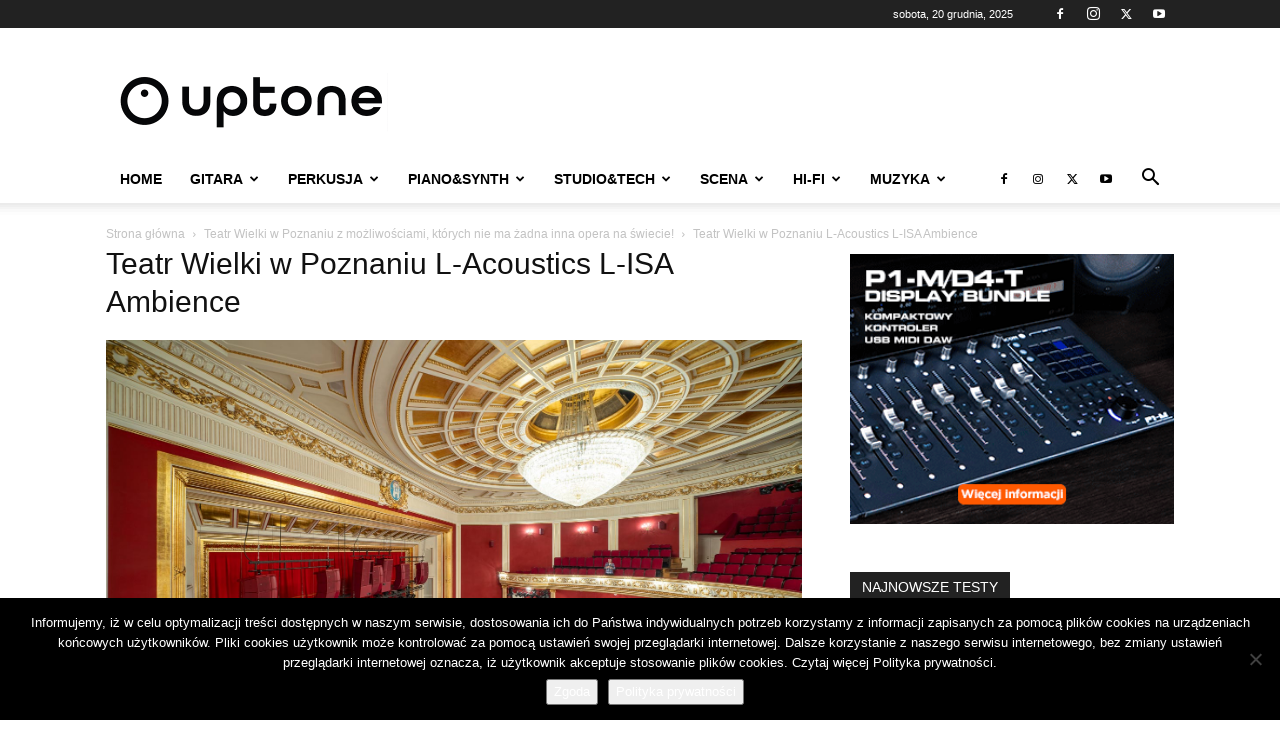

--- FILE ---
content_type: text/html; charset=UTF-8
request_url: https://uptone.pl/scena/teatr-wielki-w-poznaniu-z-mozliwosciami-ktorych-nie-ma-zadna-inna-opera-na-swiecie/attachment/k-sklodowski_audio-plus_12/
body_size: 24273
content:
<!doctype html >
<!--[if IE 8]>    <html class="ie8" lang="en"> <![endif]-->
<!--[if IE 9]>    <html class="ie9" lang="en"> <![endif]-->
<!--[if gt IE 8]><!--> <html dir="ltr" lang="pl-PL" prefix="og: https://ogp.me/ns#"> <!--<![endif]-->
<head>
    <title>Teatr Wielki w Poznaniu L-Acoustics L-ISA Ambience | uptone.pl - Sprzęt muzyczny, koncerty, poradniki i recenzje</title>
    <meta charset="UTF-8" />
    <meta name="viewport" content="width=device-width, initial-scale=1.0">
    <link rel="pingback" href="https://uptone.pl/xmlrpc.php" />
    
		<!-- All in One SEO 4.9.2 - aioseo.com -->
	<meta name="description" content="FOTO: K.Sklodowski, Audio Plus" />
	<meta name="robots" content="max-snippet:-1, max-image-preview:large, max-video-preview:-1" />
	<meta name="author" content="uptone.pl"/>
	<meta name="google-site-verification" content="pqvP5OpN76pcy2YhbrrZb2styEfSsNiDcn2PBI2A6j8" />
	<link rel="canonical" href="https://uptone.pl/scena/teatr-wielki-w-poznaniu-z-mozliwosciami-ktorych-nie-ma-zadna-inna-opera-na-swiecie/attachment/k-sklodowski_audio-plus_12/" />
	<meta name="generator" content="All in One SEO (AIOSEO) 4.9.2" />
		<meta property="og:locale" content="pl_PL" />
		<meta property="og:site_name" content="uptone.pl" />
		<meta property="og:type" content="article" />
		<meta property="og:title" content="Teatr Wielki w Poznaniu L-Acoustics L-ISA Ambience | uptone.pl - Sprzęt muzyczny, koncerty, poradniki i recenzje" />
		<meta property="og:description" content="FOTO: K.Sklodowski, Audio Plus" />
		<meta property="og:url" content="https://uptone.pl/scena/teatr-wielki-w-poznaniu-z-mozliwosciami-ktorych-nie-ma-zadna-inna-opera-na-swiecie/attachment/k-sklodowski_audio-plus_12/" />
		<meta property="og:image" content="https://uptone.pl/wp-content/uploads/2016/09/uptone.pl_-1.png" />
		<meta property="og:image:secure_url" content="https://uptone.pl/wp-content/uploads/2016/09/uptone.pl_-1.png" />
		<meta property="article:published_time" content="2023-10-02T08:12:17+00:00" />
		<meta property="article:modified_time" content="2023-10-02T08:12:34+00:00" />
		<meta property="article:author" content="https://www.facebook.com/uptonepl/" />
		<meta name="twitter:card" content="summary" />
		<meta name="twitter:title" content="Teatr Wielki w Poznaniu L-Acoustics L-ISA Ambience | uptone.pl - Sprzęt muzyczny, koncerty, poradniki i recenzje" />
		<meta name="twitter:description" content="FOTO: K.Sklodowski, Audio Plus" />
		<meta name="twitter:image" content="http://uptone.pl/wp-content/uploads/2016/09/uptone.pl_-1.png" />
		<!-- All in One SEO -->

<link rel="icon" type="image/png" href="https://uptone.pl/wp-content/uploads/2016/09/uptone_symbol_black.gif"><link rel='dns-prefetch' href='//www.googletagmanager.com' />
<link rel="alternate" type="application/rss+xml" title="uptone.pl - Sprzęt muzyczny, koncerty, poradniki i recenzje &raquo; Kanał z wpisami" href="https://uptone.pl/feed/" />
<link rel="alternate" type="application/rss+xml" title="uptone.pl - Sprzęt muzyczny, koncerty, poradniki i recenzje &raquo; Kanał z komentarzami" href="https://uptone.pl/comments/feed/" />
<link rel="alternate" type="application/rss+xml" title="uptone.pl - Sprzęt muzyczny, koncerty, poradniki i recenzje &raquo; Teatr Wielki w Poznaniu L-Acoustics L-ISA Ambience Kanał z komentarzami" href="https://uptone.pl/scena/teatr-wielki-w-poznaniu-z-mozliwosciami-ktorych-nie-ma-zadna-inna-opera-na-swiecie/attachment/k-sklodowski_audio-plus_12/feed/" />
<link rel="alternate" title="oEmbed (JSON)" type="application/json+oembed" href="https://uptone.pl/wp-json/oembed/1.0/embed?url=https%3A%2F%2Fuptone.pl%2Fscena%2Fteatr-wielki-w-poznaniu-z-mozliwosciami-ktorych-nie-ma-zadna-inna-opera-na-swiecie%2Fattachment%2Fk-sklodowski_audio-plus_12%2F" />
<link rel="alternate" title="oEmbed (XML)" type="text/xml+oembed" href="https://uptone.pl/wp-json/oembed/1.0/embed?url=https%3A%2F%2Fuptone.pl%2Fscena%2Fteatr-wielki-w-poznaniu-z-mozliwosciami-ktorych-nie-ma-zadna-inna-opera-na-swiecie%2Fattachment%2Fk-sklodowski_audio-plus_12%2F&#038;format=xml" />
<style id='wp-img-auto-sizes-contain-inline-css' type='text/css'>
img:is([sizes=auto i],[sizes^="auto," i]){contain-intrinsic-size:3000px 1500px}
/*# sourceURL=wp-img-auto-sizes-contain-inline-css */
</style>
<style id='wp-emoji-styles-inline-css' type='text/css'>

	img.wp-smiley, img.emoji {
		display: inline !important;
		border: none !important;
		box-shadow: none !important;
		height: 1em !important;
		width: 1em !important;
		margin: 0 0.07em !important;
		vertical-align: -0.1em !important;
		background: none !important;
		padding: 0 !important;
	}
/*# sourceURL=wp-emoji-styles-inline-css */
</style>
<style id='classic-theme-styles-inline-css' type='text/css'>
/*! This file is auto-generated */
.wp-block-button__link{color:#fff;background-color:#32373c;border-radius:9999px;box-shadow:none;text-decoration:none;padding:calc(.667em + 2px) calc(1.333em + 2px);font-size:1.125em}.wp-block-file__button{background:#32373c;color:#fff;text-decoration:none}
/*# sourceURL=/wp-includes/css/classic-themes.min.css */
</style>
<link rel='stylesheet' id='contact-form-7-css' href='https://uptone.pl/wp-content/plugins/contact-form-7/includes/css/styles.css?ver=6.1.4' type='text/css' media='all' />
<link rel='stylesheet' id='cookie-notice-front-css' href='https://uptone.pl/wp-content/plugins/cookie-notice/css/front.min.css?ver=2.5.11' type='text/css' media='all' />
<link rel='stylesheet' id='theme-my-login-css' href='https://uptone.pl/wp-content/plugins/theme-my-login/assets/styles/theme-my-login.min.css?ver=7.1.14' type='text/css' media='all' />
<link rel='stylesheet' id='td-plugin-framework-css' href='https://uptone.pl/wp-content/plugins/widok-katalogu-newspaper/css/style.css?ver=6.9' type='text/css' media='all' />
<link rel='stylesheet' id='ppress-frontend-css' href='https://uptone.pl/wp-content/plugins/wp-user-avatar/assets/css/frontend.min.css?ver=4.16.8' type='text/css' media='all' />
<link rel='stylesheet' id='ppress-flatpickr-css' href='https://uptone.pl/wp-content/plugins/wp-user-avatar/assets/flatpickr/flatpickr.min.css?ver=4.16.8' type='text/css' media='all' />
<link rel='stylesheet' id='ppress-select2-css' href='https://uptone.pl/wp-content/plugins/wp-user-avatar/assets/select2/select2.min.css?ver=6.9' type='text/css' media='all' />
<link rel='stylesheet' id='td-plugin-multi-purpose-css' href='https://uptone.pl/wp-content/plugins/td-composer/td-multi-purpose/style.css?ver=7cd248d7ca13c255207c3f8b916c3f00' type='text/css' media='all' />
<link rel='stylesheet' id='td-theme-css' href='https://uptone.pl/wp-content/themes/Newspaper/style.css?ver=12.7.3' type='text/css' media='all' />
<style id='td-theme-inline-css' type='text/css'>@media (max-width:767px){.td-header-desktop-wrap{display:none}}@media (min-width:767px){.td-header-mobile-wrap{display:none}}</style>
<link rel='stylesheet' id='td-theme-child-css' href='https://uptone.pl/wp-content/themes/Newspaper-child/style.css?ver=12.7.3c' type='text/css' media='all' />
<link rel='stylesheet' id='td-legacy-framework-front-style-css' href='https://uptone.pl/wp-content/plugins/td-composer/legacy/Newspaper/assets/css/td_legacy_main.css?ver=7cd248d7ca13c255207c3f8b916c3f00' type='text/css' media='all' />
<link rel='stylesheet' id='td-standard-pack-framework-front-style-css' href='https://uptone.pl/wp-content/plugins/td-standard-pack/Newspaper/assets/css/td_standard_pack_main.css?ver=c12e6da63ed2f212e87e44e5e9b9a302' type='text/css' media='all' />
<link rel='stylesheet' id='tdb_style_cloud_templates_front-css' href='https://uptone.pl/wp-content/plugins/td-cloud-library/assets/css/tdb_main.css?ver=6127d3b6131f900b2e62bb855b13dc3b' type='text/css' media='all' />
<script type="text/javascript" id="cookie-notice-front-js-before">
/* <![CDATA[ */
var cnArgs = {"ajaxUrl":"https:\/\/uptone.pl\/wp-admin\/admin-ajax.php","nonce":"ee58282d6d","hideEffect":"slide","position":"bottom","onScroll":false,"onScrollOffset":100,"onClick":false,"cookieName":"cookie_notice_accepted","cookieTime":31536000,"cookieTimeRejected":2592000,"globalCookie":false,"redirection":false,"cache":true,"revokeCookies":false,"revokeCookiesOpt":"automatic"};

//# sourceURL=cookie-notice-front-js-before
/* ]]> */
</script>
<script type="text/javascript" src="https://uptone.pl/wp-content/plugins/cookie-notice/js/front.min.js?ver=2.5.11" id="cookie-notice-front-js"></script>
<script type="text/javascript" src="https://uptone.pl/wp-includes/js/jquery/jquery.min.js?ver=3.7.1" id="jquery-core-js"></script>
<script type="text/javascript" src="https://uptone.pl/wp-includes/js/jquery/jquery-migrate.min.js?ver=3.4.1" id="jquery-migrate-js"></script>
<script type="text/javascript" src="https://uptone.pl/wp-content/plugins/wp-user-avatar/assets/flatpickr/flatpickr.min.js?ver=4.16.8" id="ppress-flatpickr-js"></script>
<script type="text/javascript" src="https://uptone.pl/wp-content/plugins/wp-user-avatar/assets/select2/select2.min.js?ver=4.16.8" id="ppress-select2-js"></script>

<!-- Fragment znacznika Google (gtag.js) dodany przez Site Kit -->
<!-- Fragment Google Analytics dodany przez Site Kit -->
<script type="text/javascript" src="https://www.googletagmanager.com/gtag/js?id=G-QMBRBQZDVE" id="google_gtagjs-js" async></script>
<script type="text/javascript" id="google_gtagjs-js-after">
/* <![CDATA[ */
window.dataLayer = window.dataLayer || [];function gtag(){dataLayer.push(arguments);}
gtag("set","linker",{"domains":["uptone.pl"]});
gtag("js", new Date());
gtag("set", "developer_id.dZTNiMT", true);
gtag("config", "G-QMBRBQZDVE");
//# sourceURL=google_gtagjs-js-after
/* ]]> */
</script>
<link rel="https://api.w.org/" href="https://uptone.pl/wp-json/" /><link rel="alternate" title="JSON" type="application/json" href="https://uptone.pl/wp-json/wp/v2/media/80610" /><link rel="EditURI" type="application/rsd+xml" title="RSD" href="https://uptone.pl/xmlrpc.php?rsd" />
<meta name="generator" content="WordPress 6.9" />
<link rel='shortlink' href='https://uptone.pl/?p=80610' />
<meta name="generator" content="Site Kit by Google 1.168.0" />
<!--BEGIN: TRACKING CODE MANAGER (v2.5.0) BY INTELLYWP.COM IN HEAD//-->
<!-- Facebook Pixel Code -->
<script>
!function(f,b,e,v,n,t,s){if(f.fbq)return;n=f.fbq=function(){n.callMethod?
n.callMethod.apply(n,arguments):n.queue.push(arguments)};if(!f._fbq)f._fbq=n;
n.push=n;n.loaded=!0;n.version='2.0';n.queue=[];t=b.createElement(e);t.async=!0;
t.src=v;s=b.getElementsByTagName(e)[0];s.parentNode.insertBefore(t,s)}(window,
document,'script','https://connect.facebook.net/en_US/fbevents.js');
fbq('init', '1829702333942841');
fbq('track', 'PageView');
</script>
<noscript><img height="1" width="1" src="https://www.facebook.com/tr?id=1829702333942841&ev=PageView&noscript=1" /></noscript>
<!-- DO NOT MODIFY -->
<!-- End Facebook Pixel Code -->
<!--END: https://wordpress.org/plugins/tracking-code-manager IN HEAD//-->    <script>
        window.tdb_global_vars = {"wpRestUrl":"https:\/\/uptone.pl\/wp-json\/","permalinkStructure":"\/%category%\/%postname%\/"};
        window.tdb_p_autoload_vars = {"isAjax":false,"isAdminBarShowing":false,"autoloadStatus":"off","origPostEditUrl":null};
    </script>
    
    <style id="tdb-global-colors">:root{--accent-color:#fff}</style>

    
	

<script type="application/ld+json" class="saswp-schema-markup-output">
[{"@context":"https:\/\/schema.org\/","@type":"BreadcrumbList","@id":"https:\/\/uptone.pl\/scena\/teatr-wielki-w-poznaniu-z-mozliwosciami-ktorych-nie-ma-zadna-inna-opera-na-swiecie\/attachment\/k-sklodowski_audio-plus_12\/#breadcrumb","itemListElement":[{"@type":"ListItem","position":1,"item":{"@id":"https:\/\/uptone.pl","name":"uptone.pl - Sprz\u0119t muzyczny, koncerty, poradniki i recenzje"}},{"@type":"ListItem","position":2,"item":{"@id":"https:\/\/uptone.pl\/attachment\/","name":"Media"}},{"@type":"ListItem","position":3,"item":{"@id":"https:\/\/uptone.pl\/scena\/teatr-wielki-w-poznaniu-z-mozliwosciami-ktorych-nie-ma-zadna-inna-opera-na-swiecie\/attachment\/k-sklodowski_audio-plus_12\/","name":"Teatr Wielki w Poznaniu L-Acoustics L-ISA Ambience"}}]}]
</script>


<!-- JS generated by theme -->

<script type="text/javascript" id="td-generated-header-js">
    
    

	    var tdBlocksArray = []; //here we store all the items for the current page

	    // td_block class - each ajax block uses a object of this class for requests
	    function tdBlock() {
		    this.id = '';
		    this.block_type = 1; //block type id (1-234 etc)
		    this.atts = '';
		    this.td_column_number = '';
		    this.td_current_page = 1; //
		    this.post_count = 0; //from wp
		    this.found_posts = 0; //from wp
		    this.max_num_pages = 0; //from wp
		    this.td_filter_value = ''; //current live filter value
		    this.is_ajax_running = false;
		    this.td_user_action = ''; // load more or infinite loader (used by the animation)
		    this.header_color = '';
		    this.ajax_pagination_infinite_stop = ''; //show load more at page x
	    }

        // td_js_generator - mini detector
        ( function () {
            var htmlTag = document.getElementsByTagName("html")[0];

	        if ( navigator.userAgent.indexOf("MSIE 10.0") > -1 ) {
                htmlTag.className += ' ie10';
            }

            if ( !!navigator.userAgent.match(/Trident.*rv\:11\./) ) {
                htmlTag.className += ' ie11';
            }

	        if ( navigator.userAgent.indexOf("Edge") > -1 ) {
                htmlTag.className += ' ieEdge';
            }

            if ( /(iPad|iPhone|iPod)/g.test(navigator.userAgent) ) {
                htmlTag.className += ' td-md-is-ios';
            }

            var user_agent = navigator.userAgent.toLowerCase();
            if ( user_agent.indexOf("android") > -1 ) {
                htmlTag.className += ' td-md-is-android';
            }

            if ( -1 !== navigator.userAgent.indexOf('Mac OS X')  ) {
                htmlTag.className += ' td-md-is-os-x';
            }

            if ( /chrom(e|ium)/.test(navigator.userAgent.toLowerCase()) ) {
               htmlTag.className += ' td-md-is-chrome';
            }

            if ( -1 !== navigator.userAgent.indexOf('Firefox') ) {
                htmlTag.className += ' td-md-is-firefox';
            }

            if ( -1 !== navigator.userAgent.indexOf('Safari') && -1 === navigator.userAgent.indexOf('Chrome') ) {
                htmlTag.className += ' td-md-is-safari';
            }

            if( -1 !== navigator.userAgent.indexOf('IEMobile') ){
                htmlTag.className += ' td-md-is-iemobile';
            }

        })();

        var tdLocalCache = {};

        ( function () {
            "use strict";

            tdLocalCache = {
                data: {},
                remove: function (resource_id) {
                    delete tdLocalCache.data[resource_id];
                },
                exist: function (resource_id) {
                    return tdLocalCache.data.hasOwnProperty(resource_id) && tdLocalCache.data[resource_id] !== null;
                },
                get: function (resource_id) {
                    return tdLocalCache.data[resource_id];
                },
                set: function (resource_id, cachedData) {
                    tdLocalCache.remove(resource_id);
                    tdLocalCache.data[resource_id] = cachedData;
                }
            };
        })();

    
    
var td_viewport_interval_list=[{"limitBottom":767,"sidebarWidth":228},{"limitBottom":1018,"sidebarWidth":300},{"limitBottom":1140,"sidebarWidth":324}];
var td_animation_stack_effect="type0";
var tds_animation_stack=true;
var td_animation_stack_specific_selectors=".entry-thumb, img, .td-lazy-img";
var td_animation_stack_general_selectors=".td-animation-stack img, .td-animation-stack .entry-thumb, .post img, .td-animation-stack .td-lazy-img";
var tdc_is_installed="yes";
var tdc_domain_active=false;
var td_ajax_url="https:\/\/uptone.pl\/wp-admin\/admin-ajax.php?td_theme_name=Newspaper&v=12.7.3";
var td_get_template_directory_uri="https:\/\/uptone.pl\/wp-content\/plugins\/td-composer\/legacy\/common";
var tds_snap_menu="";
var tds_logo_on_sticky="";
var tds_header_style="";
var td_please_wait="Prosz\u0119 czeka\u0107 ...";
var td_email_user_pass_incorrect="U\u017cytkownik lub has\u0142o niepoprawne!";
var td_email_user_incorrect="E-mail lub nazwa u\u017cytkownika jest niepoprawna!";
var td_email_incorrect="E-mail niepoprawny!";
var td_user_incorrect="Username incorrect!";
var td_email_user_empty="Email or username empty!";
var td_pass_empty="Pass empty!";
var td_pass_pattern_incorrect="Invalid Pass Pattern!";
var td_retype_pass_incorrect="Retyped Pass incorrect!";
var tds_more_articles_on_post_enable="";
var tds_more_articles_on_post_time_to_wait="";
var tds_more_articles_on_post_pages_distance_from_top=0;
var tds_captcha="";
var tds_theme_color_site_wide="#4db2ec";
var tds_smart_sidebar="";
var tdThemeName="Newspaper";
var tdThemeNameWl="Newspaper";
var td_magnific_popup_translation_tPrev="Poprzedni (Strza\u0142ka w lewo)";
var td_magnific_popup_translation_tNext="Nast\u0119pny (Strza\u0142ka w prawo)";
var td_magnific_popup_translation_tCounter="%curr% z %total%";
var td_magnific_popup_translation_ajax_tError="Zawarto\u015b\u0107 z %url% nie mo\u017ce by\u0107 za\u0142adowana.";
var td_magnific_popup_translation_image_tError="Obraz #%curr% nie mo\u017ce by\u0107 za\u0142adowany.";
var tdBlockNonce="a4fda365f7";
var tdMobileMenu="enabled";
var tdMobileSearch="enabled";
var tdDateNamesI18n={"month_names":["stycze\u0144","luty","marzec","kwiecie\u0144","maj","czerwiec","lipiec","sierpie\u0144","wrzesie\u0144","pa\u017adziernik","listopad","grudzie\u0144"],"month_names_short":["sty","lut","mar","kwi","maj","cze","lip","sie","wrz","pa\u017a","lis","gru"],"day_names":["niedziela","poniedzia\u0142ek","wtorek","\u015broda","czwartek","pi\u0105tek","sobota"],"day_names_short":["niedz.","pon.","wt.","\u015br.","czw.","pt.","sob."]};
var td_fb_login_enabled="1";
var tdb_modal_confirm="Ratowa\u0107";
var tdb_modal_cancel="Anulowa\u0107";
var tdb_modal_confirm_alt="Tak";
var tdb_modal_cancel_alt="NIE";
var td_deploy_mode="deploy";
var td_ad_background_click_link="";
var td_ad_background_click_target="";
</script>




<script type="application/ld+json">
    {
        "@context": "https://schema.org",
        "@type": "BreadcrumbList",
        "itemListElement": [
            {
                "@type": "ListItem",
                "position": 1,
                "item": {
                    "@type": "WebSite",
                    "@id": "https://uptone.pl/",
                    "name": "Strona główna"
                }
            },
            {
                "@type": "ListItem",
                "position": 2,
                    "item": {
                    "@type": "WebPage",
                    "@id": "https://uptone.pl/scena/teatr-wielki-w-poznaniu-z-mozliwosciami-ktorych-nie-ma-zadna-inna-opera-na-swiecie/",
                    "name": "Teatr Wielki w Poznaniu z możliwościami, których nie ma żadna inna opera na świecie!"
                }
            }
            ,{
                "@type": "ListItem",
                "position": 3,
                    "item": {
                    "@type": "WebPage",
                    "@id": "",
                    "name": "Teatr Wielki w Poznaniu L-Acoustics L-ISA Ambience"                                
                }
            }    
        ]
    }
</script>
<link rel="icon" href="https://uptone.pl/wp-content/uploads/2021/10/cropped-uptone-logo-32x32.jpg" sizes="32x32" />
<link rel="icon" href="https://uptone.pl/wp-content/uploads/2021/10/cropped-uptone-logo-192x192.jpg" sizes="192x192" />
<link rel="apple-touch-icon" href="https://uptone.pl/wp-content/uploads/2021/10/cropped-uptone-logo-180x180.jpg" />
<meta name="msapplication-TileImage" content="https://uptone.pl/wp-content/uploads/2021/10/cropped-uptone-logo-270x270.jpg" />

<!-- Button style compiled by theme -->

<style></style>

	<style id="tdw-css-placeholder"></style><style id='wp-block-tag-cloud-inline-css' type='text/css'>
.wp-block-tag-cloud{box-sizing:border-box}.wp-block-tag-cloud.aligncenter{justify-content:center;text-align:center}.wp-block-tag-cloud a{display:inline-block;margin-right:5px}.wp-block-tag-cloud span{display:inline-block;margin-left:5px;text-decoration:none}:root :where(.wp-block-tag-cloud.is-style-outline){display:flex;flex-wrap:wrap;gap:1ch}:root :where(.wp-block-tag-cloud.is-style-outline a){border:1px solid;font-size:unset!important;margin-right:0;padding:1ch 2ch;text-decoration:none!important}
/*# sourceURL=https://uptone.pl/wp-includes/blocks/tag-cloud/style.min.css */
</style>
<style id='wp-block-video-inline-css' type='text/css'>
.wp-block-video{box-sizing:border-box}.wp-block-video video{height:auto;vertical-align:middle;width:100%}@supports (position:sticky){.wp-block-video [poster]{object-fit:cover}}.wp-block-video.aligncenter{text-align:center}.wp-block-video :where(figcaption){margin-bottom:1em;margin-top:.5em}
/*# sourceURL=https://uptone.pl/wp-includes/blocks/video/style.min.css */
</style>
<style id='global-styles-inline-css' type='text/css'>
:root{--wp--preset--aspect-ratio--square: 1;--wp--preset--aspect-ratio--4-3: 4/3;--wp--preset--aspect-ratio--3-4: 3/4;--wp--preset--aspect-ratio--3-2: 3/2;--wp--preset--aspect-ratio--2-3: 2/3;--wp--preset--aspect-ratio--16-9: 16/9;--wp--preset--aspect-ratio--9-16: 9/16;--wp--preset--color--black: #000000;--wp--preset--color--cyan-bluish-gray: #abb8c3;--wp--preset--color--white: #ffffff;--wp--preset--color--pale-pink: #f78da7;--wp--preset--color--vivid-red: #cf2e2e;--wp--preset--color--luminous-vivid-orange: #ff6900;--wp--preset--color--luminous-vivid-amber: #fcb900;--wp--preset--color--light-green-cyan: #7bdcb5;--wp--preset--color--vivid-green-cyan: #00d084;--wp--preset--color--pale-cyan-blue: #8ed1fc;--wp--preset--color--vivid-cyan-blue: #0693e3;--wp--preset--color--vivid-purple: #9b51e0;--wp--preset--gradient--vivid-cyan-blue-to-vivid-purple: linear-gradient(135deg,rgb(6,147,227) 0%,rgb(155,81,224) 100%);--wp--preset--gradient--light-green-cyan-to-vivid-green-cyan: linear-gradient(135deg,rgb(122,220,180) 0%,rgb(0,208,130) 100%);--wp--preset--gradient--luminous-vivid-amber-to-luminous-vivid-orange: linear-gradient(135deg,rgb(252,185,0) 0%,rgb(255,105,0) 100%);--wp--preset--gradient--luminous-vivid-orange-to-vivid-red: linear-gradient(135deg,rgb(255,105,0) 0%,rgb(207,46,46) 100%);--wp--preset--gradient--very-light-gray-to-cyan-bluish-gray: linear-gradient(135deg,rgb(238,238,238) 0%,rgb(169,184,195) 100%);--wp--preset--gradient--cool-to-warm-spectrum: linear-gradient(135deg,rgb(74,234,220) 0%,rgb(151,120,209) 20%,rgb(207,42,186) 40%,rgb(238,44,130) 60%,rgb(251,105,98) 80%,rgb(254,248,76) 100%);--wp--preset--gradient--blush-light-purple: linear-gradient(135deg,rgb(255,206,236) 0%,rgb(152,150,240) 100%);--wp--preset--gradient--blush-bordeaux: linear-gradient(135deg,rgb(254,205,165) 0%,rgb(254,45,45) 50%,rgb(107,0,62) 100%);--wp--preset--gradient--luminous-dusk: linear-gradient(135deg,rgb(255,203,112) 0%,rgb(199,81,192) 50%,rgb(65,88,208) 100%);--wp--preset--gradient--pale-ocean: linear-gradient(135deg,rgb(255,245,203) 0%,rgb(182,227,212) 50%,rgb(51,167,181) 100%);--wp--preset--gradient--electric-grass: linear-gradient(135deg,rgb(202,248,128) 0%,rgb(113,206,126) 100%);--wp--preset--gradient--midnight: linear-gradient(135deg,rgb(2,3,129) 0%,rgb(40,116,252) 100%);--wp--preset--font-size--small: 11px;--wp--preset--font-size--medium: 20px;--wp--preset--font-size--large: 32px;--wp--preset--font-size--x-large: 42px;--wp--preset--font-size--regular: 15px;--wp--preset--font-size--larger: 50px;--wp--preset--spacing--20: 0.44rem;--wp--preset--spacing--30: 0.67rem;--wp--preset--spacing--40: 1rem;--wp--preset--spacing--50: 1.5rem;--wp--preset--spacing--60: 2.25rem;--wp--preset--spacing--70: 3.38rem;--wp--preset--spacing--80: 5.06rem;--wp--preset--shadow--natural: 6px 6px 9px rgba(0, 0, 0, 0.2);--wp--preset--shadow--deep: 12px 12px 50px rgba(0, 0, 0, 0.4);--wp--preset--shadow--sharp: 6px 6px 0px rgba(0, 0, 0, 0.2);--wp--preset--shadow--outlined: 6px 6px 0px -3px rgb(255, 255, 255), 6px 6px rgb(0, 0, 0);--wp--preset--shadow--crisp: 6px 6px 0px rgb(0, 0, 0);}:where(.is-layout-flex){gap: 0.5em;}:where(.is-layout-grid){gap: 0.5em;}body .is-layout-flex{display: flex;}.is-layout-flex{flex-wrap: wrap;align-items: center;}.is-layout-flex > :is(*, div){margin: 0;}body .is-layout-grid{display: grid;}.is-layout-grid > :is(*, div){margin: 0;}:where(.wp-block-columns.is-layout-flex){gap: 2em;}:where(.wp-block-columns.is-layout-grid){gap: 2em;}:where(.wp-block-post-template.is-layout-flex){gap: 1.25em;}:where(.wp-block-post-template.is-layout-grid){gap: 1.25em;}.has-black-color{color: var(--wp--preset--color--black) !important;}.has-cyan-bluish-gray-color{color: var(--wp--preset--color--cyan-bluish-gray) !important;}.has-white-color{color: var(--wp--preset--color--white) !important;}.has-pale-pink-color{color: var(--wp--preset--color--pale-pink) !important;}.has-vivid-red-color{color: var(--wp--preset--color--vivid-red) !important;}.has-luminous-vivid-orange-color{color: var(--wp--preset--color--luminous-vivid-orange) !important;}.has-luminous-vivid-amber-color{color: var(--wp--preset--color--luminous-vivid-amber) !important;}.has-light-green-cyan-color{color: var(--wp--preset--color--light-green-cyan) !important;}.has-vivid-green-cyan-color{color: var(--wp--preset--color--vivid-green-cyan) !important;}.has-pale-cyan-blue-color{color: var(--wp--preset--color--pale-cyan-blue) !important;}.has-vivid-cyan-blue-color{color: var(--wp--preset--color--vivid-cyan-blue) !important;}.has-vivid-purple-color{color: var(--wp--preset--color--vivid-purple) !important;}.has-black-background-color{background-color: var(--wp--preset--color--black) !important;}.has-cyan-bluish-gray-background-color{background-color: var(--wp--preset--color--cyan-bluish-gray) !important;}.has-white-background-color{background-color: var(--wp--preset--color--white) !important;}.has-pale-pink-background-color{background-color: var(--wp--preset--color--pale-pink) !important;}.has-vivid-red-background-color{background-color: var(--wp--preset--color--vivid-red) !important;}.has-luminous-vivid-orange-background-color{background-color: var(--wp--preset--color--luminous-vivid-orange) !important;}.has-luminous-vivid-amber-background-color{background-color: var(--wp--preset--color--luminous-vivid-amber) !important;}.has-light-green-cyan-background-color{background-color: var(--wp--preset--color--light-green-cyan) !important;}.has-vivid-green-cyan-background-color{background-color: var(--wp--preset--color--vivid-green-cyan) !important;}.has-pale-cyan-blue-background-color{background-color: var(--wp--preset--color--pale-cyan-blue) !important;}.has-vivid-cyan-blue-background-color{background-color: var(--wp--preset--color--vivid-cyan-blue) !important;}.has-vivid-purple-background-color{background-color: var(--wp--preset--color--vivid-purple) !important;}.has-black-border-color{border-color: var(--wp--preset--color--black) !important;}.has-cyan-bluish-gray-border-color{border-color: var(--wp--preset--color--cyan-bluish-gray) !important;}.has-white-border-color{border-color: var(--wp--preset--color--white) !important;}.has-pale-pink-border-color{border-color: var(--wp--preset--color--pale-pink) !important;}.has-vivid-red-border-color{border-color: var(--wp--preset--color--vivid-red) !important;}.has-luminous-vivid-orange-border-color{border-color: var(--wp--preset--color--luminous-vivid-orange) !important;}.has-luminous-vivid-amber-border-color{border-color: var(--wp--preset--color--luminous-vivid-amber) !important;}.has-light-green-cyan-border-color{border-color: var(--wp--preset--color--light-green-cyan) !important;}.has-vivid-green-cyan-border-color{border-color: var(--wp--preset--color--vivid-green-cyan) !important;}.has-pale-cyan-blue-border-color{border-color: var(--wp--preset--color--pale-cyan-blue) !important;}.has-vivid-cyan-blue-border-color{border-color: var(--wp--preset--color--vivid-cyan-blue) !important;}.has-vivid-purple-border-color{border-color: var(--wp--preset--color--vivid-purple) !important;}.has-vivid-cyan-blue-to-vivid-purple-gradient-background{background: var(--wp--preset--gradient--vivid-cyan-blue-to-vivid-purple) !important;}.has-light-green-cyan-to-vivid-green-cyan-gradient-background{background: var(--wp--preset--gradient--light-green-cyan-to-vivid-green-cyan) !important;}.has-luminous-vivid-amber-to-luminous-vivid-orange-gradient-background{background: var(--wp--preset--gradient--luminous-vivid-amber-to-luminous-vivid-orange) !important;}.has-luminous-vivid-orange-to-vivid-red-gradient-background{background: var(--wp--preset--gradient--luminous-vivid-orange-to-vivid-red) !important;}.has-very-light-gray-to-cyan-bluish-gray-gradient-background{background: var(--wp--preset--gradient--very-light-gray-to-cyan-bluish-gray) !important;}.has-cool-to-warm-spectrum-gradient-background{background: var(--wp--preset--gradient--cool-to-warm-spectrum) !important;}.has-blush-light-purple-gradient-background{background: var(--wp--preset--gradient--blush-light-purple) !important;}.has-blush-bordeaux-gradient-background{background: var(--wp--preset--gradient--blush-bordeaux) !important;}.has-luminous-dusk-gradient-background{background: var(--wp--preset--gradient--luminous-dusk) !important;}.has-pale-ocean-gradient-background{background: var(--wp--preset--gradient--pale-ocean) !important;}.has-electric-grass-gradient-background{background: var(--wp--preset--gradient--electric-grass) !important;}.has-midnight-gradient-background{background: var(--wp--preset--gradient--midnight) !important;}.has-small-font-size{font-size: var(--wp--preset--font-size--small) !important;}.has-medium-font-size{font-size: var(--wp--preset--font-size--medium) !important;}.has-large-font-size{font-size: var(--wp--preset--font-size--large) !important;}.has-x-large-font-size{font-size: var(--wp--preset--font-size--x-large) !important;}
/*# sourceURL=global-styles-inline-css */
</style>
</head>

<body class="attachment wp-singular attachment-template-default single single-attachment postid-80610 attachmentid-80610 attachment-jpeg wp-theme-Newspaper wp-child-theme-Newspaper-child cookies-not-set td-standard-pack k-sklodowski_audio-plus_12 global-block-template-1 td-animation-stack-type0 td-full-layout"  >

<div class="td-scroll-up" data-style="style1"><i class="td-icon-menu-up"></i></div>
    <div class="td-menu-background" style="visibility:hidden"></div>
<div id="td-mobile-nav" style="visibility:hidden">
    <div class="td-mobile-container">
        <!-- mobile menu top section -->
        <div class="td-menu-socials-wrap">
            <!-- socials -->
            <div class="td-menu-socials">
                
        <span class="td-social-icon-wrap">
            <a target="_blank" href="https://www.facebook.com/uptonepl/" title="Facebook" data-wpel-link="external" rel="nofollow external noopener noreferrer">
                <i class="td-icon-font td-icon-facebook"></i>
                <span style="display: none">Facebook</span>
            </a>
        </span>
        <span class="td-social-icon-wrap">
            <a target="_blank" href="https://www.instagram.com/uptonepl/" title="Instagram" data-wpel-link="external" rel="nofollow external noopener noreferrer">
                <i class="td-icon-font td-icon-instagram"></i>
                <span style="display: none">Instagram</span>
            </a>
        </span>
        <span class="td-social-icon-wrap">
            <a target="_blank" href="https://twitter.com/uptone_pl" title="Twitter" data-wpel-link="external" rel="nofollow external noopener noreferrer">
                <i class="td-icon-font td-icon-twitter"></i>
                <span style="display: none">Twitter</span>
            </a>
        </span>
        <span class="td-social-icon-wrap">
            <a target="_blank" href="https://www.youtube.com/channel/UCLx1hx1AZgwtwAY3-rzhqxg" title="Youtube" data-wpel-link="external" rel="nofollow external noopener noreferrer">
                <i class="td-icon-font td-icon-youtube"></i>
                <span style="display: none">Youtube</span>
            </a>
        </span>            </div>
            <!-- close button -->
            <div class="td-mobile-close">
                <span><i class="td-icon-close-mobile"></i></span>
            </div>
        </div>

        <!-- login section -->
        
        <!-- menu section -->
        <div class="td-mobile-content">
            <div class="menu-header_mobile-container"><ul id="menu-header_mobile" class="td-mobile-main-menu"><li id="menu-item-20486" class="menu-item menu-item-type-post_type menu-item-object-page menu-item-home menu-item-first menu-item-20486"><a href="https://uptone.pl/" data-wpel-link="internal">Home</a></li>
<li id="menu-item-20487" class="menu-item menu-item-type-post_type menu-item-object-page menu-item-has-children menu-item-20487"><a href="https://uptone.pl/gitara/" data-wpel-link="internal">Gitara<i class="td-icon-menu-right td-element-after"></i></a>
<ul class="sub-menu">
	<li id="menu-item-20488" class="menu-item menu-item-type-taxonomy menu-item-object-category menu-item-20488"><a href="https://uptone.pl/category/gitara/sprzet-gitara/" data-wpel-link="internal">Sprzęt gitarowy</a></li>
	<li id="menu-item-20489" class="menu-item menu-item-type-taxonomy menu-item-object-category menu-item-20489"><a href="https://uptone.pl/category/gitara/testy-gitarowe/" data-wpel-link="internal">Testy gitarowe</a></li>
	<li id="menu-item-20490" class="menu-item menu-item-type-taxonomy menu-item-object-category menu-item-20490"><a href="https://uptone.pl/category/gitara/lifestyle-gitara/" data-wpel-link="internal">Lifestyle gitarzysty</a></li>
	<li id="menu-item-20491" class="menu-item menu-item-type-taxonomy menu-item-object-category menu-item-20491"><a href="https://uptone.pl/category/gitara/video-gitara/" data-wpel-link="internal">Video gitarowe</a></li>
</ul>
</li>
<li id="menu-item-20492" class="menu-item menu-item-type-post_type menu-item-object-page menu-item-has-children menu-item-20492"><a href="https://uptone.pl/perkusja/" data-wpel-link="internal">Perkusja<i class="td-icon-menu-right td-element-after"></i></a>
<ul class="sub-menu">
	<li id="menu-item-20493" class="menu-item menu-item-type-taxonomy menu-item-object-category menu-item-20493"><a href="https://uptone.pl/category/perkusja/sprzet-perkusja/" data-wpel-link="internal">Sprzęt perkusyjny</a></li>
	<li id="menu-item-20494" class="menu-item menu-item-type-taxonomy menu-item-object-category menu-item-20494"><a href="https://uptone.pl/category/perkusja/testy-perkusja/" data-wpel-link="internal">Testy perkusyjne</a></li>
	<li id="menu-item-20495" class="menu-item menu-item-type-taxonomy menu-item-object-category menu-item-20495"><a href="https://uptone.pl/category/perkusja/lifestyle-perkusja/" data-wpel-link="internal">Lifestyle perkusisty</a></li>
	<li id="menu-item-20496" class="menu-item menu-item-type-taxonomy menu-item-object-category menu-item-20496"><a href="https://uptone.pl/category/perkusja/video-perkusja/" data-wpel-link="internal">Video perkusja</a></li>
</ul>
</li>
<li id="menu-item-20497" class="menu-item menu-item-type-post_type menu-item-object-page menu-item-has-children menu-item-20497"><a href="https://uptone.pl/pianosynth/" data-wpel-link="internal">Piano&#038;Synth<i class="td-icon-menu-right td-element-after"></i></a>
<ul class="sub-menu">
	<li id="menu-item-20498" class="menu-item menu-item-type-taxonomy menu-item-object-category menu-item-20498"><a href="https://uptone.pl/category/pianosynth/instrumenty-klawiszowe/" data-wpel-link="internal">Instr. klawiszowe</a></li>
	<li id="menu-item-20499" class="menu-item menu-item-type-taxonomy menu-item-object-category menu-item-20499"><a href="https://uptone.pl/category/pianosynth/testy-piano-synth/" data-wpel-link="internal">Testy piano&amp;synth</a></li>
	<li id="menu-item-20500" class="menu-item menu-item-type-taxonomy menu-item-object-category menu-item-20500"><a href="https://uptone.pl/category/pianosynth/lifestyle-piano/" data-wpel-link="internal">Lifestyle klawiszowca</a></li>
	<li id="menu-item-20501" class="menu-item menu-item-type-taxonomy menu-item-object-category menu-item-20501"><a href="https://uptone.pl/category/pianosynth/video-piano-synth/" data-wpel-link="internal">Video piano&amp;synth</a></li>
</ul>
</li>
<li id="menu-item-20502" class="menu-item menu-item-type-post_type menu-item-object-page menu-item-has-children menu-item-20502"><a href="https://uptone.pl/studio/" data-wpel-link="internal">Studio&#038;Tech<i class="td-icon-menu-right td-element-after"></i></a>
<ul class="sub-menu">
	<li id="menu-item-20503" class="menu-item menu-item-type-taxonomy menu-item-object-category menu-item-20503"><a href="https://uptone.pl/category/studio/sprzet-studio/" data-wpel-link="internal">Sprzęt studyjny</a></li>
	<li id="menu-item-20504" class="menu-item menu-item-type-taxonomy menu-item-object-category menu-item-20504"><a href="https://uptone.pl/category/studio/testy-studio/" data-wpel-link="internal">Testy studyjne</a></li>
	<li id="menu-item-20505" class="menu-item menu-item-type-taxonomy menu-item-object-category menu-item-20505"><a href="https://uptone.pl/category/studio/lifestyle-studio/" data-wpel-link="internal">Lifestyle w studio</a></li>
	<li id="menu-item-20506" class="menu-item menu-item-type-taxonomy menu-item-object-category menu-item-20506"><a href="https://uptone.pl/category/studio/video-studio/" data-wpel-link="internal">Video studio&amp;tech</a></li>
</ul>
</li>
<li id="menu-item-20507" class="menu-item menu-item-type-post_type menu-item-object-page menu-item-has-children menu-item-20507"><a href="https://uptone.pl/scena/" data-wpel-link="internal">Scena<i class="td-icon-menu-right td-element-after"></i></a>
<ul class="sub-menu">
	<li id="menu-item-20508" class="menu-item menu-item-type-taxonomy menu-item-object-category menu-item-20508"><a href="https://uptone.pl/category/scena/sprzet-estradowy/" data-wpel-link="internal">Sprzęt estradowy</a></li>
	<li id="menu-item-20510" class="menu-item menu-item-type-taxonomy menu-item-object-category menu-item-20510"><a href="https://uptone.pl/category/scena/testy-naglosnienie/" data-wpel-link="internal">Testy nagłośnienia</a></li>
	<li id="menu-item-20512" class="menu-item menu-item-type-taxonomy menu-item-object-category menu-item-20512"><a href="https://uptone.pl/category/scena/lifestyle-realizatora/" data-wpel-link="internal">Lifestyle realizatora</a></li>
	<li id="menu-item-20513" class="menu-item menu-item-type-taxonomy menu-item-object-category menu-item-20513"><a href="https://uptone.pl/category/scena/video-naglosnienie/" data-wpel-link="internal">Video nagłośnienie</a></li>
</ul>
</li>
<li id="menu-item-20515" class="menu-item menu-item-type-post_type menu-item-object-page menu-item-has-children menu-item-20515"><a href="https://uptone.pl/hifi/" data-wpel-link="internal">HI-FI<i class="td-icon-menu-right td-element-after"></i></a>
<ul class="sub-menu">
	<li id="menu-item-20516" class="menu-item menu-item-type-taxonomy menu-item-object-category menu-item-20516"><a href="https://uptone.pl/category/hifi/sprzet-hi-fi/" data-wpel-link="internal">Sprzęt Hi-Fi</a></li>
	<li id="menu-item-20517" class="menu-item menu-item-type-taxonomy menu-item-object-category menu-item-20517"><a href="https://uptone.pl/category/hifi/testy-hi-fi/" data-wpel-link="internal">Testy Hi-Fi</a></li>
	<li id="menu-item-20518" class="menu-item menu-item-type-taxonomy menu-item-object-category menu-item-20518"><a href="https://uptone.pl/category/hifi/lifestyle-home-audio/" data-wpel-link="internal">Lifestyle audiofila</a></li>
	<li id="menu-item-20519" class="menu-item menu-item-type-taxonomy menu-item-object-category menu-item-20519"><a href="https://uptone.pl/category/hifi/video-hi-fi/" data-wpel-link="internal">Video Hi-Fi</a></li>
</ul>
</li>
<li id="menu-item-20520" class="menu-item menu-item-type-post_type menu-item-object-page menu-item-has-children menu-item-20520"><a href="https://uptone.pl/muzyka/" data-wpel-link="internal">Muzyka<i class="td-icon-menu-right td-element-after"></i></a>
<ul class="sub-menu">
	<li id="menu-item-20521" class="menu-item menu-item-type-taxonomy menu-item-object-category menu-item-20521"><a href="https://uptone.pl/category/muzyka/koncerty-kultura-rozrywka/" data-wpel-link="internal">Koncerty</a></li>
	<li id="menu-item-20522" class="menu-item menu-item-type-taxonomy menu-item-object-category menu-item-20522"><a href="https://uptone.pl/category/muzyka/nowosci-plytowe/" data-wpel-link="internal">Nowości płytowe</a></li>
	<li id="menu-item-20523" class="menu-item menu-item-type-taxonomy menu-item-object-category menu-item-20523"><a href="https://uptone.pl/category/muzyka/lifestyle-kulturarozrywka/" data-wpel-link="internal">Lifestyle</a></li>
	<li id="menu-item-20524" class="menu-item menu-item-type-taxonomy menu-item-object-category menu-item-20524"><a href="https://uptone.pl/category/muzyka/teledyski/" data-wpel-link="internal">Teledyski</a></li>
</ul>
</li>
</ul></div>        </div>
    </div>

    <!-- register/login section -->
    </div><div class="td-search-background" style="visibility:hidden"></div>
<div class="td-search-wrap-mob" style="visibility:hidden">
	<div class="td-drop-down-search">
		<form method="get" class="td-search-form" action="https://uptone.pl/">
			<!-- close button -->
			<div class="td-search-close">
				<span><i class="td-icon-close-mobile"></i></span>
			</div>
			<div role="search" class="td-search-input">
				<span>Wyszukiwanie</span>
				<input id="td-header-search-mob" type="text" value="" name="s" autocomplete="off" />
			</div>
		</form>
		<div id="td-aj-search-mob" class="td-ajax-search-flex"></div>
	</div>
</div>

    <div id="td-outer-wrap" class="td-theme-wrap">
    
        
            <div class="tdc-header-wrap ">

            <!--
Header style 1
-->


<div class="td-header-wrap td-header-style-1 ">
    
    <div class="td-header-top-menu-full td-container-wrap ">
        <div class="td-container td-header-row td-header-top-menu">
            
    <div class="top-bar-style-4">
        <div class="td-header-sp-top-widget">
    
    
        
        <span class="td-social-icon-wrap">
            <a target="_blank" href="https://www.facebook.com/uptonepl/" title="Facebook" data-wpel-link="external" rel="nofollow external noopener noreferrer">
                <i class="td-icon-font td-icon-facebook"></i>
                <span style="display: none">Facebook</span>
            </a>
        </span>
        <span class="td-social-icon-wrap">
            <a target="_blank" href="https://www.instagram.com/uptonepl/" title="Instagram" data-wpel-link="external" rel="nofollow external noopener noreferrer">
                <i class="td-icon-font td-icon-instagram"></i>
                <span style="display: none">Instagram</span>
            </a>
        </span>
        <span class="td-social-icon-wrap">
            <a target="_blank" href="https://twitter.com/uptone_pl" title="Twitter" data-wpel-link="external" rel="nofollow external noopener noreferrer">
                <i class="td-icon-font td-icon-twitter"></i>
                <span style="display: none">Twitter</span>
            </a>
        </span>
        <span class="td-social-icon-wrap">
            <a target="_blank" href="https://www.youtube.com/channel/UCLx1hx1AZgwtwAY3-rzhqxg" title="Youtube" data-wpel-link="external" rel="nofollow external noopener noreferrer">
                <i class="td-icon-font td-icon-youtube"></i>
                <span style="display: none">Youtube</span>
            </a>
        </span>    </div>

        
<div class="td-header-sp-top-menu">


	        <div class="td_data_time">
            <div >

                sobota, 20 grudnia, 2025
            </div>
        </div>
    </div>
    </div>

<!-- LOGIN MODAL -->

                <div id="login-form" class="white-popup-block mfp-hide mfp-with-anim td-login-modal-wrap">
                    <div class="td-login-wrap">
                        <a href="#" aria-label="Back" class="td-back-button"><i class="td-icon-modal-back"></i></a>
                        <div id="td-login-div" class="td-login-form-div td-display-block">
                            <div class="td-login-panel-title">Zaloguj</div>
                            <div class="td-login-panel-descr">Witamy! Zaloguj się na swoje konto</div>
                            <div class="td_display_err"></div>
                            <form id="loginForm" action="#" method="post">
                                <div class="td-login-inputs"><input class="td-login-input" autocomplete="username" type="text" name="login_email" id="login_email" value="" required><label for="login_email">Twoja nazwa użytkownika</label></div>
                                <div class="td-login-inputs"><input class="td-login-input" autocomplete="current-password" type="password" name="login_pass" id="login_pass" value="" required><label for="login_pass">Twoje hasło</label></div>
                                <input type="button"  name="login_button" id="login_button" class="wpb_button btn td-login-button" value="Zaloguj Się">
                                
                            </form>

                            <button class="td-login-social td-login-fb td-login-fb-modal">Zaloguj się przez facebook</button>

                            <div class="td-login-info-text"><a href="#" id="forgot-pass-link">Zapomniałeś hasła? sprowadź pomoc</a></div>
                            
                            
                            
                            
                        </div>

                        

                         <div id="td-forgot-pass-div" class="td-login-form-div td-display-none">
                            <div class="td-login-panel-title">Odzyskiwanie hasła</div>
                            <div class="td-login-panel-descr">Odzyskaj swoje hasło</div>
                            <div class="td_display_err"></div>
                            <form id="forgotpassForm" action="#" method="post">
                                <div class="td-login-inputs"><input class="td-login-input" type="text" name="forgot_email" id="forgot_email" value="" required><label for="forgot_email">Twój e-mail</label></div>
                                <input type="button" name="forgot_button" id="forgot_button" class="wpb_button btn td-login-button" value="Wyślij moje hasło">
                            </form>
                            <div class="td-login-info-text">Hasło zostanie wysłane e-mailem.</div>
                        </div>
                        
                        
                    </div>
                </div>
                        </div>
    </div>

    <div class="td-banner-wrap-full td-logo-wrap-full td-container-wrap ">
        <div class="td-container td-header-row td-header-header">
            <div class="td-header-sp-logo">
                            <a class="td-main-logo" href="https://uptone.pl/" data-wpel-link="internal">
                <img src="https://uptone.pl/wp-content/uploads/2023/12/main_retina.png" alt=""  width="544" height="180"/>
                <span class="td-visual-hidden">uptone.pl &#8211; Sprzęt muzyczny, koncerty, poradniki i recenzje</span>
            </a>
                    </div>
                            <div class="td-header-sp-recs">
                    <div class="td-header-rec-wrap">
    
 <!-- A generated by theme --> 

<script async src="//pagead2.googlesyndication.com/pagead/js/adsbygoogle.js"></script><div class="td-g-rec td-g-rec-id-header td-a-rec-no-translate tdi_1 td_block_template_1 td-a-rec-no-translate">

<style>.tdi_1.td-a-rec{text-align:center}.tdi_1.td-a-rec:not(.td-a-rec-no-translate){transform:translateZ(0)}.tdi_1 .td-element-style{z-index:-1}.tdi_1.td-a-rec-img{text-align:left}.tdi_1.td-a-rec-img img{margin:0 auto 0 0}.tdi_1 .td_spot_img_all img,.tdi_1 .td_spot_img_tl img,.tdi_1 .td_spot_img_tp img,.tdi_1 .td_spot_img_mob img{border-style:none}@media (max-width:767px){.tdi_1.td-a-rec-img{text-align:center}}</style><script type="text/javascript">
var td_screen_width = window.innerWidth;
window.addEventListener("load", function(){            
	            var placeAdEl = document.getElementById("td-ad-placeholder");
			    if ( null !== placeAdEl && td_screen_width >= 1140 ) {
			        
			        /* large monitors */
			        var adEl = document.createElement("ins");
		            placeAdEl.replaceWith(adEl);	
		            adEl.setAttribute("class", "adsbygoogle");
		            adEl.setAttribute("style", "display:inline-block;width:728px;height:90px");	            		                
		            adEl.setAttribute("data-ad-client", "");
		            adEl.setAttribute("data-ad-slot", "");	            
			        (adsbygoogle = window.adsbygoogle || []).push({});
			    }
			});window.addEventListener("load", function(){            
	            var placeAdEl = document.getElementById("td-ad-placeholder");
			    if ( null !== placeAdEl && td_screen_width >= 1019  && td_screen_width < 1140 ) {
			    
			        /* landscape tablets */
			        var adEl = document.createElement("ins");
		            placeAdEl.replaceWith(adEl);	
		            adEl.setAttribute("class", "adsbygoogle");
		            adEl.setAttribute("style", "display:inline-block;width:468px;height:60px");	            		                
		            adEl.setAttribute("data-ad-client", "");
		            adEl.setAttribute("data-ad-slot", "");	            
			        (adsbygoogle = window.adsbygoogle || []).push({});
			    }
			});window.addEventListener("load", function(){            
	            var placeAdEl = document.getElementById("td-ad-placeholder");
			    if ( null !== placeAdEl && td_screen_width >= 768  && td_screen_width < 1019 ) {
			    
			        /* portrait tablets */
			        var adEl = document.createElement("ins");
		            placeAdEl.replaceWith(adEl);	
		            adEl.setAttribute("class", "adsbygoogle");
		            adEl.setAttribute("style", "display:inline-block;width:468px;height:60px");	            		                
		            adEl.setAttribute("data-ad-client", "");
		            adEl.setAttribute("data-ad-slot", "");	            
			        (adsbygoogle = window.adsbygoogle || []).push({});
			    }
			});window.addEventListener("load", function(){            
	            var placeAdEl = document.getElementById("td-ad-placeholder");
			    if ( null !== placeAdEl && td_screen_width < 768 ) {
			    
			        /* Phones */
			        var adEl = document.createElement("ins");
		            placeAdEl.replaceWith(adEl);	
		            adEl.setAttribute("class", "adsbygoogle");
		            adEl.setAttribute("style", "display:inline-block;width:320px;height:50px");	            		                
		            adEl.setAttribute("data-ad-client", "");
		            adEl.setAttribute("data-ad-slot", "");	            
			        (adsbygoogle = window.adsbygoogle || []).push({});
			    }
			});</script>
<noscript id="td-ad-placeholder"></noscript></div>

 <!-- end A --> 


</div>                </div>
                    </div>
    </div>

    <div class="td-header-menu-wrap-full td-container-wrap ">
        
        <div class="td-header-menu-wrap td-header-gradient ">
            <div class="td-container td-header-row td-header-main-menu">
                <div id="td-header-menu" role="navigation">
        <div id="td-top-mobile-toggle"><a href="#" role="button" aria-label="Menu"><i class="td-icon-font td-icon-mobile"></i></a></div>
        <div class="td-main-menu-logo td-logo-in-header">
        		<a class="td-mobile-logo td-sticky-disable" aria-label="Logo" href="https://uptone.pl/" data-wpel-link="internal">
			<img src="https://uptone.pl/wp-content/uploads/2016/08/logo_white.png" alt=""  width="122" height="90"/>
		</a>
			<a class="td-header-logo td-sticky-disable" aria-label="Logo" href="https://uptone.pl/" data-wpel-link="internal">
			<img src="https://uptone.pl/wp-content/uploads/2023/12/main_retina.png" alt=""  width="122" height="90"/>
		</a>
	    </div>
    <div class="menu-header_mobile-container"><ul id="menu-header_mobile-1" class="sf-menu"><li class="menu-item menu-item-type-post_type menu-item-object-page menu-item-home menu-item-first td-menu-item td-normal-menu menu-item-20486"><a href="https://uptone.pl/" data-wpel-link="internal">Home</a></li>
<li class="menu-item menu-item-type-post_type menu-item-object-page menu-item-has-children td-menu-item td-normal-menu menu-item-20487"><a href="https://uptone.pl/gitara/" data-wpel-link="internal">Gitara</a>
<ul class="sub-menu">
	<li class="menu-item menu-item-type-taxonomy menu-item-object-category td-menu-item td-normal-menu menu-item-20488"><a href="https://uptone.pl/category/gitara/sprzet-gitara/" data-wpel-link="internal">Sprzęt gitarowy</a></li>
	<li class="menu-item menu-item-type-taxonomy menu-item-object-category td-menu-item td-normal-menu menu-item-20489"><a href="https://uptone.pl/category/gitara/testy-gitarowe/" data-wpel-link="internal">Testy gitarowe</a></li>
	<li class="menu-item menu-item-type-taxonomy menu-item-object-category td-menu-item td-normal-menu menu-item-20490"><a href="https://uptone.pl/category/gitara/lifestyle-gitara/" data-wpel-link="internal">Lifestyle gitarzysty</a></li>
	<li class="menu-item menu-item-type-taxonomy menu-item-object-category td-menu-item td-normal-menu menu-item-20491"><a href="https://uptone.pl/category/gitara/video-gitara/" data-wpel-link="internal">Video gitarowe</a></li>
</ul>
</li>
<li class="menu-item menu-item-type-post_type menu-item-object-page menu-item-has-children td-menu-item td-normal-menu menu-item-20492"><a href="https://uptone.pl/perkusja/" data-wpel-link="internal">Perkusja</a>
<ul class="sub-menu">
	<li class="menu-item menu-item-type-taxonomy menu-item-object-category td-menu-item td-normal-menu menu-item-20493"><a href="https://uptone.pl/category/perkusja/sprzet-perkusja/" data-wpel-link="internal">Sprzęt perkusyjny</a></li>
	<li class="menu-item menu-item-type-taxonomy menu-item-object-category td-menu-item td-normal-menu menu-item-20494"><a href="https://uptone.pl/category/perkusja/testy-perkusja/" data-wpel-link="internal">Testy perkusyjne</a></li>
	<li class="menu-item menu-item-type-taxonomy menu-item-object-category td-menu-item td-normal-menu menu-item-20495"><a href="https://uptone.pl/category/perkusja/lifestyle-perkusja/" data-wpel-link="internal">Lifestyle perkusisty</a></li>
	<li class="menu-item menu-item-type-taxonomy menu-item-object-category td-menu-item td-normal-menu menu-item-20496"><a href="https://uptone.pl/category/perkusja/video-perkusja/" data-wpel-link="internal">Video perkusja</a></li>
</ul>
</li>
<li class="menu-item menu-item-type-post_type menu-item-object-page menu-item-has-children td-menu-item td-normal-menu menu-item-20497"><a href="https://uptone.pl/pianosynth/" data-wpel-link="internal">Piano&#038;Synth</a>
<ul class="sub-menu">
	<li class="menu-item menu-item-type-taxonomy menu-item-object-category td-menu-item td-normal-menu menu-item-20498"><a href="https://uptone.pl/category/pianosynth/instrumenty-klawiszowe/" data-wpel-link="internal">Instr. klawiszowe</a></li>
	<li class="menu-item menu-item-type-taxonomy menu-item-object-category td-menu-item td-normal-menu menu-item-20499"><a href="https://uptone.pl/category/pianosynth/testy-piano-synth/" data-wpel-link="internal">Testy piano&amp;synth</a></li>
	<li class="menu-item menu-item-type-taxonomy menu-item-object-category td-menu-item td-normal-menu menu-item-20500"><a href="https://uptone.pl/category/pianosynth/lifestyle-piano/" data-wpel-link="internal">Lifestyle klawiszowca</a></li>
	<li class="menu-item menu-item-type-taxonomy menu-item-object-category td-menu-item td-normal-menu menu-item-20501"><a href="https://uptone.pl/category/pianosynth/video-piano-synth/" data-wpel-link="internal">Video piano&amp;synth</a></li>
</ul>
</li>
<li class="menu-item menu-item-type-post_type menu-item-object-page menu-item-has-children td-menu-item td-normal-menu menu-item-20502"><a href="https://uptone.pl/studio/" data-wpel-link="internal">Studio&#038;Tech</a>
<ul class="sub-menu">
	<li class="menu-item menu-item-type-taxonomy menu-item-object-category td-menu-item td-normal-menu menu-item-20503"><a href="https://uptone.pl/category/studio/sprzet-studio/" data-wpel-link="internal">Sprzęt studyjny</a></li>
	<li class="menu-item menu-item-type-taxonomy menu-item-object-category td-menu-item td-normal-menu menu-item-20504"><a href="https://uptone.pl/category/studio/testy-studio/" data-wpel-link="internal">Testy studyjne</a></li>
	<li class="menu-item menu-item-type-taxonomy menu-item-object-category td-menu-item td-normal-menu menu-item-20505"><a href="https://uptone.pl/category/studio/lifestyle-studio/" data-wpel-link="internal">Lifestyle w studio</a></li>
	<li class="menu-item menu-item-type-taxonomy menu-item-object-category td-menu-item td-normal-menu menu-item-20506"><a href="https://uptone.pl/category/studio/video-studio/" data-wpel-link="internal">Video studio&amp;tech</a></li>
</ul>
</li>
<li class="menu-item menu-item-type-post_type menu-item-object-page menu-item-has-children td-menu-item td-normal-menu menu-item-20507"><a href="https://uptone.pl/scena/" data-wpel-link="internal">Scena</a>
<ul class="sub-menu">
	<li class="menu-item menu-item-type-taxonomy menu-item-object-category td-menu-item td-normal-menu menu-item-20508"><a href="https://uptone.pl/category/scena/sprzet-estradowy/" data-wpel-link="internal">Sprzęt estradowy</a></li>
	<li class="menu-item menu-item-type-taxonomy menu-item-object-category td-menu-item td-normal-menu menu-item-20510"><a href="https://uptone.pl/category/scena/testy-naglosnienie/" data-wpel-link="internal">Testy nagłośnienia</a></li>
	<li class="menu-item menu-item-type-taxonomy menu-item-object-category td-menu-item td-normal-menu menu-item-20512"><a href="https://uptone.pl/category/scena/lifestyle-realizatora/" data-wpel-link="internal">Lifestyle realizatora</a></li>
	<li class="menu-item menu-item-type-taxonomy menu-item-object-category td-menu-item td-normal-menu menu-item-20513"><a href="https://uptone.pl/category/scena/video-naglosnienie/" data-wpel-link="internal">Video nagłośnienie</a></li>
</ul>
</li>
<li class="menu-item menu-item-type-post_type menu-item-object-page menu-item-has-children td-menu-item td-normal-menu menu-item-20515"><a href="https://uptone.pl/hifi/" data-wpel-link="internal">HI-FI</a>
<ul class="sub-menu">
	<li class="menu-item menu-item-type-taxonomy menu-item-object-category td-menu-item td-normal-menu menu-item-20516"><a href="https://uptone.pl/category/hifi/sprzet-hi-fi/" data-wpel-link="internal">Sprzęt Hi-Fi</a></li>
	<li class="menu-item menu-item-type-taxonomy menu-item-object-category td-menu-item td-normal-menu menu-item-20517"><a href="https://uptone.pl/category/hifi/testy-hi-fi/" data-wpel-link="internal">Testy Hi-Fi</a></li>
	<li class="menu-item menu-item-type-taxonomy menu-item-object-category td-menu-item td-normal-menu menu-item-20518"><a href="https://uptone.pl/category/hifi/lifestyle-home-audio/" data-wpel-link="internal">Lifestyle audiofila</a></li>
	<li class="menu-item menu-item-type-taxonomy menu-item-object-category td-menu-item td-normal-menu menu-item-20519"><a href="https://uptone.pl/category/hifi/video-hi-fi/" data-wpel-link="internal">Video Hi-Fi</a></li>
</ul>
</li>
<li class="menu-item menu-item-type-post_type menu-item-object-page menu-item-has-children td-menu-item td-normal-menu menu-item-20520"><a href="https://uptone.pl/muzyka/" data-wpel-link="internal">Muzyka</a>
<ul class="sub-menu">
	<li class="menu-item menu-item-type-taxonomy menu-item-object-category td-menu-item td-normal-menu menu-item-20521"><a href="https://uptone.pl/category/muzyka/koncerty-kultura-rozrywka/" data-wpel-link="internal">Koncerty</a></li>
	<li class="menu-item menu-item-type-taxonomy menu-item-object-category td-menu-item td-normal-menu menu-item-20522"><a href="https://uptone.pl/category/muzyka/nowosci-plytowe/" data-wpel-link="internal">Nowości płytowe</a></li>
	<li class="menu-item menu-item-type-taxonomy menu-item-object-category td-menu-item td-normal-menu menu-item-20523"><a href="https://uptone.pl/category/muzyka/lifestyle-kulturarozrywka/" data-wpel-link="internal">Lifestyle</a></li>
	<li class="menu-item menu-item-type-taxonomy menu-item-object-category td-menu-item td-normal-menu menu-item-20524"><a href="https://uptone.pl/category/muzyka/teledyski/" data-wpel-link="internal">Teledyski</a></li>
</ul>
</li>
</ul></div></div>

<div class="td-header-menu-social">
        <span class="td-social-icon-wrap">
            <a target="_blank" href="https://www.facebook.com/uptonepl/" title="Facebook" data-wpel-link="external" rel="nofollow external noopener noreferrer">
                <i class="td-icon-font td-icon-facebook"></i>
                <span style="display: none">Facebook</span>
            </a>
        </span>
        <span class="td-social-icon-wrap">
            <a target="_blank" href="https://www.instagram.com/uptonepl/" title="Instagram" data-wpel-link="external" rel="nofollow external noopener noreferrer">
                <i class="td-icon-font td-icon-instagram"></i>
                <span style="display: none">Instagram</span>
            </a>
        </span>
        <span class="td-social-icon-wrap">
            <a target="_blank" href="https://twitter.com/uptone_pl" title="Twitter" data-wpel-link="external" rel="nofollow external noopener noreferrer">
                <i class="td-icon-font td-icon-twitter"></i>
                <span style="display: none">Twitter</span>
            </a>
        </span>
        <span class="td-social-icon-wrap">
            <a target="_blank" href="https://www.youtube.com/channel/UCLx1hx1AZgwtwAY3-rzhqxg" title="Youtube" data-wpel-link="external" rel="nofollow external noopener noreferrer">
                <i class="td-icon-font td-icon-youtube"></i>
                <span style="display: none">Youtube</span>
            </a>
        </span></div>
    <div class="header-search-wrap">
        <div class="td-search-btns-wrap">
            <a id="td-header-search-button" href="#" role="button" aria-label="Search" class="dropdown-toggle " data-toggle="dropdown"><i class="td-icon-search"></i></a>
                            <a id="td-header-search-button-mob" href="#" role="button" aria-label="Search" class="dropdown-toggle " data-toggle="dropdown"><i class="td-icon-search"></i></a>
                    </div>

        <div class="td-drop-down-search" aria-labelledby="td-header-search-button">
            <form method="get" class="td-search-form" action="https://uptone.pl/">
                <div role="search" class="td-head-form-search-wrap">
                    <input id="td-header-search" type="text" value="" name="s" autocomplete="off" /><input class="wpb_button wpb_btn-inverse btn" type="submit" id="td-header-search-top" value="Wyszukiwanie" />
                </div>
            </form>
            <div id="td-aj-search"></div>
        </div>
    </div>

            </div>
        </div>
    </div>

</div>
            </div>

            

<div class="td-main-content-wrap td-container-wrap">
    <div class="td-container ">
        <div class="td-crumb-container">
            <div class="entry-crumbs"><span><a title="" class="entry-crumb" href="https://uptone.pl/" data-wpel-link="internal">Strona główna</a></span> <i class="td-icon-right td-bread-sep"></i> <span><a title="Teatr Wielki w Poznaniu z możliwościami, których nie ma żadna inna opera na świecie!" class="entry-crumb" href="https://uptone.pl/scena/teatr-wielki-w-poznaniu-z-mozliwosciami-ktorych-nie-ma-zadna-inna-opera-na-swiecie/" data-wpel-link="internal">Teatr Wielki w Poznaniu z możliwościami, których nie ma żadna inna opera na świecie!</a></span> <i class="td-icon-right td-bread-sep td-bred-no-url-last"></i> <span class="td-bred-no-url-last">Teatr Wielki w Poznaniu L-Acoustics L-ISA Ambience</span></div>        </div>
        <div class="td-pb-row">
                                <div class="td-pb-span8 td-main-content">
                        <div class="td-ss-main-content">
                                                            <h1 class="entry-title td-page-title">
                                <span>Teatr Wielki w Poznaniu L-Acoustics L-ISA Ambience</span>
                                </h1>            <a href="https://uptone.pl/wp-content/uploads/2023/10/K.Sklodowski_Audio-Plus_12.jpg" title="Teatr Wielki w Poznaniu L-Acoustics L-ISA Ambience" rel="attachment" data-wpel-link="internal"><img class="td-attachment-page-image" src="https://uptone.pl/wp-content/uploads/2023/10/K.Sklodowski_Audio-Plus_12.jpg" alt="Teatr Wielki w Poznaniu L-Acoustics L-ISA Ambience" /></a>

            <div class="td-attachment-page-content">
                <p>Teatr Wielki w Poznaniu L-Acoustics L-ISA Ambience</p>
            </div>
                                        <div class="td-attachment-prev"><a href="https://uptone.pl/scena/teatr-wielki-w-poznaniu-z-mozliwosciami-ktorych-nie-ma-zadna-inna-opera-na-swiecie/attachment/k-sklodowski_audio-plus_1/" data-wpel-link="internal"><img width="218" height="150" src="https://uptone.pl/wp-content/uploads/2023/10/K.Sklodowski_Audio-Plus_1-218x150.jpg" class="attachment-thumbnail size-thumbnail" alt="Teatr Wielki w Poznaniu L-Acoustics L-ISA Ambience" decoding="async" loading="lazy" srcset="https://uptone.pl/wp-content/uploads/2023/10/K.Sklodowski_Audio-Plus_1-218x150.jpg 218w, https://uptone.pl/wp-content/uploads/2023/10/K.Sklodowski_Audio-Plus_1-100x70.jpg 100w" sizes="auto, (max-width: 218px) 100vw, 218px" /></a></div>
                            <div class="td-attachment-next"><a href="https://uptone.pl/scena/teatr-wielki-w-poznaniu-z-mozliwosciami-ktorych-nie-ma-zadna-inna-opera-na-swiecie/attachment/k-sklodowski_audio-plus_3/" data-wpel-link="internal"><img width="218" height="150" src="https://uptone.pl/wp-content/uploads/2023/10/K.Sklodowski_Audio-Plus_3-218x150.jpg" class="attachment-thumbnail size-thumbnail" alt="Teatr Wielki w Poznaniu L-Acoustics L-ISA Ambience" decoding="async" loading="lazy" srcset="https://uptone.pl/wp-content/uploads/2023/10/K.Sklodowski_Audio-Plus_3-218x150.jpg 218w, https://uptone.pl/wp-content/uploads/2023/10/K.Sklodowski_Audio-Plus_3-100x70.jpg 100w" sizes="auto, (max-width: 218px) 100vw, 218px" /></a></div>
                        </div>
                    </div>
                    <div class="td-pb-span4 td-main-sidebar">
                        <div class="td-ss-main-sidebar">
                            <div class="td-a-rec td-a-rec-id-sidebar  tdi_2 td_block_template_1">
<style>.tdi_2.td-a-rec{text-align:center}.tdi_2.td-a-rec:not(.td-a-rec-no-translate){transform:translateZ(0)}.tdi_2 .td-element-style{z-index:-1}.tdi_2.td-a-rec-img{text-align:left}.tdi_2.td-a-rec-img img{margin:0 auto 0 0}.tdi_2 .td_spot_img_all img,.tdi_2 .td_spot_img_tl img,.tdi_2 .td_spot_img_tp img,.tdi_2 .td_spot_img_mob img{border-style:none}@media (max-width:767px){.tdi_2.td-a-rec-img{text-align:center}}</style><a href="https://www.sound-service.eu/pl/icon-pro-audio-p1-m-d4-t-display-bundle-pl/?utm_source=uptone&amp;utm_medium=link&amp;utm_campaign=uptone.pl" target="_blank" data-wpel-link="external" rel="nofollow external noopener noreferrer"><img src="https://uptone.pl/wp-content/uploads/2025/12/300x250-Icon-P1-M-D4-T-Bundle_PL.gif"></a></div><div class="td_block_wrap td_block_15 td_block_widget tdi_3 td_with_ajax_pagination td-pb-border-top td_block_template_1 td-column-1 td_block_padding"  data-td-block-uid="tdi_3" ><script>var block_tdi_3 = new tdBlock();
block_tdi_3.id = "tdi_3";
block_tdi_3.atts = '{"custom_title":"NAJNOWSZE TESTY","custom_url":"","header_text_color":"#","header_color":"#","post_ids":"-80610","category_id":"","category_ids":"40, 34, 69, 73, 27, 42","tag_slug":"","autors_id":"","installed_post_types":"","sort":"","limit":"4","offset":"","td_ajax_filter_type":"","td_ajax_filter_ids":"","td_filter_default_txt":"All","td_ajax_preloading":"","ajax_pagination":"next_prev","ajax_pagination_infinite_stop":"","block_template_id":"","mx4_tl":"","taxonomies":"","include_cf_posts":"","exclude_cf_posts":"","linked_posts":"","time_ago_add_txt":"ago","el_class":"","accent_text_color":"#","class":"td_block_widget tdi_3","block_type":"td_block_15","separator":"","in_all_terms":"","popular_by_date":"","favourite_only":"","open_in_new_window":"","show_modified_date":"","time_ago":"","time_ago_txt_pos":"","review_source":"","f_header_font_header":"","f_header_font_title":"Block header","f_header_font_settings":"","f_header_font_family":"","f_header_font_size":"","f_header_font_line_height":"","f_header_font_style":"","f_header_font_weight":"","f_header_font_transform":"","f_header_font_spacing":"","f_header_":"","f_ajax_font_title":"Ajax categories","f_ajax_font_settings":"","f_ajax_font_family":"","f_ajax_font_size":"","f_ajax_font_line_height":"","f_ajax_font_style":"","f_ajax_font_weight":"","f_ajax_font_transform":"","f_ajax_font_spacing":"","f_ajax_":"","f_more_font_title":"Load more button","f_more_font_settings":"","f_more_font_family":"","f_more_font_size":"","f_more_font_line_height":"","f_more_font_style":"","f_more_font_weight":"","f_more_font_transform":"","f_more_font_spacing":"","f_more_":"","mx4f_title_font_header":"","mx4f_title_font_title":"Article title","mx4f_title_font_settings":"","mx4f_title_font_family":"","mx4f_title_font_size":"","mx4f_title_font_line_height":"","mx4f_title_font_style":"","mx4f_title_font_weight":"","mx4f_title_font_transform":"","mx4f_title_font_spacing":"","mx4f_title_":"","mx4f_cat_font_title":"Article category tag","mx4f_cat_font_settings":"","mx4f_cat_font_family":"","mx4f_cat_font_size":"","mx4f_cat_font_line_height":"","mx4f_cat_font_style":"","mx4f_cat_font_weight":"","mx4f_cat_font_transform":"","mx4f_cat_font_spacing":"","mx4f_cat_":"","ajax_pagination_next_prev_swipe":"","css":"","tdc_css":"","td_column_number":1,"color_preset":"","border_top":"","tdc_css_class":"tdi_3","tdc_css_class_style":"tdi_3_rand_style"}';
block_tdi_3.td_column_number = "1";
block_tdi_3.block_type = "td_block_15";
block_tdi_3.post_count = "4";
block_tdi_3.found_posts = "385";
block_tdi_3.header_color = "#";
block_tdi_3.ajax_pagination_infinite_stop = "";
block_tdi_3.max_num_pages = "97";
tdBlocksArray.push(block_tdi_3);
</script><div class="td-block-title-wrap"><h4 class="block-title td-block-title"><span class="td-pulldown-size">NAJNOWSZE TESTY</span></h4></div><div id=tdi_3 class="td_block_inner td-column-1"><div class="td-cust-row">

	<div class="td-block-span12">

        <div class="td_module_mx4 td_module_wrap td-animation-stack">
            <div class="td-module-image">
                <div class="td-module-thumb"><a href="https://uptone.pl/gitara/nowosc-w-brzmieniu-klawiszowca-hotone-ampero-ii-nie-tylko-dla-gitarzysty/"  rel="bookmark" class="td-image-wrap " title="Nowość w brzmieniu klawiszowca? Hotone Ampero II nie tylko dla gitarzysty!" ><img class="entry-thumb" src="[data-uri]" alt="" title="Nowość w brzmieniu klawiszowca? Hotone Ampero II nie tylko dla gitarzysty!" data-type="image_tag" data-img-url="https://uptone.pl/wp-content/uploads/2025/12/Hotone-Ampero-II-Stomp_uptone-218x150.jpg"  width="218" height="150" /></a></div>                            </div>

            <h3 class="entry-title td-module-title"><a href="https://uptone.pl/gitara/nowosc-w-brzmieniu-klawiszowca-hotone-ampero-ii-nie-tylko-dla-gitarzysty/" rel="bookmark" title="Nowość w brzmieniu klawiszowca? Hotone Ampero II nie tylko dla gitarzysty!" data-wpel-link="internal">Nowość w brzmieniu klawiszowca? Hotone Ampero II nie tylko dla gitarzysty!</a></h3>
        </div>

        
	</div> <!-- ./td-block-span12 -->

	<div class="td-block-span12">

        <div class="td_module_mx4 td_module_wrap td-animation-stack">
            <div class="td-module-image">
                <div class="td-module-thumb"><a href="https://uptone.pl/studio/sprzet-studio/zoom-wraca-z-legenda-h6-studio-juz-dostepne-test-video/"  rel="bookmark" class="td-image-wrap " title="ZOOM wraca z legendą &#8211; H6 Studio już dostępne! [TEST &amp; VIDEO]" ><img class="entry-thumb" src="[data-uri]" alt="ZOOM-H6Studio_test_uptone" title="ZOOM wraca z legendą &#8211; H6 Studio już dostępne! [TEST &amp; VIDEO]" data-type="image_tag" data-img-url="https://uptone.pl/wp-content/uploads/2025/12/ZOOM-H6Studio_test_uptone-218x150.jpg"  width="218" height="150" /></a></div>                            </div>

            <h3 class="entry-title td-module-title"><a href="https://uptone.pl/studio/sprzet-studio/zoom-wraca-z-legenda-h6-studio-juz-dostepne-test-video/" rel="bookmark" title="ZOOM wraca z legendą &#8211; H6 Studio już dostępne! [TEST &amp; VIDEO]" data-wpel-link="internal">ZOOM wraca z legendą &#8211; H6 Studio już dostępne! [TEST &amp;...</a></h3>
        </div>

        
	</div> <!-- ./td-block-span12 --></div><div class="td-cust-row">

	<div class="td-block-span12">

        <div class="td_module_mx4 td_module_wrap td-animation-stack">
            <div class="td-module-image">
                <div class="td-module-thumb"><a href="https://uptone.pl/studio/sprzet-studio/ua-volt-876-co-naprawde-potrafi-najnowszy-interfejs/"  rel="bookmark" class="td-image-wrap " title="UA Volt 876 – co naprawdę potrafi najnowszy interfejs?" ><img class="entry-thumb" src="[data-uri]" alt="universal-audio-volt-876_uptone" title="UA Volt 876 – co naprawdę potrafi najnowszy interfejs?" data-type="image_tag" data-img-url="https://uptone.pl/wp-content/uploads/2025/11/universal-audio-volt-876_uptone-218x150.jpg"  width="218" height="150" /></a></div>                            </div>

            <h3 class="entry-title td-module-title"><a href="https://uptone.pl/studio/sprzet-studio/ua-volt-876-co-naprawde-potrafi-najnowszy-interfejs/" rel="bookmark" title="UA Volt 876 – co naprawdę potrafi najnowszy interfejs?" data-wpel-link="internal">UA Volt 876 – co naprawdę potrafi najnowszy interfejs?</a></h3>
        </div>

        
	</div> <!-- ./td-block-span12 -->

	<div class="td-block-span12">

        <div class="td_module_mx4 td_module_wrap td-animation-stack">
            <div class="td-module-image">
                <div class="td-module-thumb"><a href="https://uptone.pl/gitara/valeton-vfr110-kompaktowy-frfr-ktory-moze-zaskoczyc-klawiszowca-testvideo/"  rel="bookmark" class="td-image-wrap " title="Valeton VFR-110: kompaktowy FRFR, który może zaskoczyć klawiszowca [TEST&amp;VIDEO]" ><img class="entry-thumb" src="[data-uri]" alt="" title="Valeton VFR-110: kompaktowy FRFR, który może zaskoczyć klawiszowca [TEST&amp;VIDEO]" data-type="image_tag" data-img-url="https://uptone.pl/wp-content/uploads/2025/10/Valeton-VFR‑110_Pawel-Lemanski_uptone_review-218x150.jpg"  width="218" height="150" /></a></div>                            </div>

            <h3 class="entry-title td-module-title"><a href="https://uptone.pl/gitara/valeton-vfr110-kompaktowy-frfr-ktory-moze-zaskoczyc-klawiszowca-testvideo/" rel="bookmark" title="Valeton VFR-110: kompaktowy FRFR, który może zaskoczyć klawiszowca [TEST&amp;VIDEO]" data-wpel-link="internal">Valeton VFR-110: kompaktowy FRFR, który może zaskoczyć klawiszowca [TEST&amp;VIDEO]</a></h3>
        </div>

        
	</div> <!-- ./td-block-span12 --></div></div><div class="td-next-prev-wrap"><a href="#" class="td-ajax-prev-page ajax-page-disabled" aria-label="prev-page" id="prev-page-tdi_3" data-td_block_id="tdi_3"><i class="td-next-prev-icon td-icon-font td-icon-menu-left"></i></a><a href="#" class="td-ajax-next-page" aria-label="next-page" id="next-page-tdi_3" data-td_block_id="tdi_3"><i class="td-next-prev-icon td-icon-font td-icon-menu-right"></i></a></div></div> <!-- ./block --><div class="clearfix"></div><div class="td_block_wrap td_block_18 td_block_widget tdi_4 td_with_ajax_pagination td-pb-border-top td_block_template_1 td_ajax_preloading_preload td-column-1"  data-td-block-uid="tdi_4" ><script>var block_tdi_4 = new tdBlock();
block_tdi_4.id = "tdi_4";
block_tdi_4.atts = '{"custom_title":"POPULARNE NEWSY","custom_url":"","header_text_color":"#","header_color":"#","post_ids":"-80610","category_id":"","category_ids":"","tag_slug":"","autors_id":"","installed_post_types":"","sort":"__","limit":"5","offset":"","td_ajax_filter_type":"","td_ajax_filter_ids":"","td_filter_default_txt":"All","td_ajax_preloading":"preload","ajax_pagination":"next_prev","ajax_pagination_infinite_stop":"","el_class":"","block_template_id":"","mx8_tl":"","m10_tl":"","m10_el":"","mx2_tl":"","taxonomies":"","include_cf_posts":"","exclude_cf_posts":"","linked_posts":"","time_ago_add_txt":"ago","accent_text_color":"#","class":"td_block_widget tdi_4","block_type":"td_block_18","separator":"","in_all_terms":"","popular_by_date":"","favourite_only":"","open_in_new_window":"","show_modified_date":"","time_ago":"","time_ago_txt_pos":"","review_source":"","f_header_font_header":"","f_header_font_title":"Block header","f_header_font_settings":"","f_header_font_family":"","f_header_font_size":"","f_header_font_line_height":"","f_header_font_style":"","f_header_font_weight":"","f_header_font_transform":"","f_header_font_spacing":"","f_header_":"","f_ajax_font_title":"Ajax categories","f_ajax_font_settings":"","f_ajax_font_family":"","f_ajax_font_size":"","f_ajax_font_line_height":"","f_ajax_font_style":"","f_ajax_font_weight":"","f_ajax_font_transform":"","f_ajax_font_spacing":"","f_ajax_":"","f_more_font_title":"Load more button","f_more_font_settings":"","f_more_font_family":"","f_more_font_size":"","f_more_font_line_height":"","f_more_font_style":"","f_more_font_weight":"","f_more_font_transform":"","f_more_font_spacing":"","f_more_":"","mx8f_title_font_header":"","mx8f_title_font_title":"Article title","mx8f_title_font_settings":"","mx8f_title_font_family":"","mx8f_title_font_size":"","mx8f_title_font_line_height":"","mx8f_title_font_style":"","mx8f_title_font_weight":"","mx8f_title_font_transform":"","mx8f_title_font_spacing":"","mx8f_title_":"","mx8f_cat_font_title":"Article category tag","mx8f_cat_font_settings":"","mx8f_cat_font_family":"","mx8f_cat_font_size":"","mx8f_cat_font_line_height":"","mx8f_cat_font_style":"","mx8f_cat_font_weight":"","mx8f_cat_font_transform":"","mx8f_cat_font_spacing":"","mx8f_cat_":"","mx8f_meta_font_title":"Article meta info","mx8f_meta_font_settings":"","mx8f_meta_font_family":"","mx8f_meta_font_size":"","mx8f_meta_font_line_height":"","mx8f_meta_font_style":"","mx8f_meta_font_weight":"","mx8f_meta_font_transform":"","mx8f_meta_font_spacing":"","mx8f_meta_":"","m10f_title_font_header":"","m10f_title_font_title":"Article title","m10f_title_font_settings":"","m10f_title_font_family":"","m10f_title_font_size":"","m10f_title_font_line_height":"","m10f_title_font_style":"","m10f_title_font_weight":"","m10f_title_font_transform":"","m10f_title_font_spacing":"","m10f_title_":"","m10f_cat_font_title":"Article category tag","m10f_cat_font_settings":"","m10f_cat_font_family":"","m10f_cat_font_size":"","m10f_cat_font_line_height":"","m10f_cat_font_style":"","m10f_cat_font_weight":"","m10f_cat_font_transform":"","m10f_cat_font_spacing":"","m10f_cat_":"","m10f_meta_font_title":"Article meta info","m10f_meta_font_settings":"","m10f_meta_font_family":"","m10f_meta_font_size":"","m10f_meta_font_line_height":"","m10f_meta_font_style":"","m10f_meta_font_weight":"","m10f_meta_font_transform":"","m10f_meta_font_spacing":"","m10f_meta_":"","m10f_ex_font_title":"Article excerpt","m10f_ex_font_settings":"","m10f_ex_font_family":"","m10f_ex_font_size":"","m10f_ex_font_line_height":"","m10f_ex_font_style":"","m10f_ex_font_weight":"","m10f_ex_font_transform":"","m10f_ex_font_spacing":"","m10f_ex_":"","mx2f_title_font_header":"","mx2f_title_font_title":"Article title","mx2f_title_font_settings":"","mx2f_title_font_family":"","mx2f_title_font_size":"","mx2f_title_font_line_height":"","mx2f_title_font_style":"","mx2f_title_font_weight":"","mx2f_title_font_transform":"","mx2f_title_font_spacing":"","mx2f_title_":"","mx2f_cat_font_title":"Article category tag","mx2f_cat_font_settings":"","mx2f_cat_font_family":"","mx2f_cat_font_size":"","mx2f_cat_font_line_height":"","mx2f_cat_font_style":"","mx2f_cat_font_weight":"","mx2f_cat_font_transform":"","mx2f_cat_font_spacing":"","mx2f_cat_":"","mx2f_meta_font_title":"Article meta info","mx2f_meta_font_settings":"","mx2f_meta_font_family":"","mx2f_meta_font_size":"","mx2f_meta_font_line_height":"","mx2f_meta_font_style":"","mx2f_meta_font_weight":"","mx2f_meta_font_transform":"","mx2f_meta_font_spacing":"","mx2f_meta_":"","ajax_pagination_next_prev_swipe":"","css":"","tdc_css":"","td_column_number":1,"color_preset":"","border_top":"","tdc_css_class":"tdi_4","tdc_css_class_style":"tdi_4_rand_style"}';
block_tdi_4.td_column_number = "1";
block_tdi_4.block_type = "td_block_18";
block_tdi_4.post_count = "5";
block_tdi_4.found_posts = "11056";
block_tdi_4.header_color = "#";
block_tdi_4.ajax_pagination_infinite_stop = "";
block_tdi_4.max_num_pages = "2212";
tdBlocksArray.push(block_tdi_4);
</script><div class="td-block-title-wrap"><h4 class="block-title td-block-title"><span class="td-pulldown-size">POPULARNE NEWSY</span></h4></div><div id=tdi_4 class="td_block_inner td-column-1">
        <div class="td_module_mx8 td_module_wrap td-animation-stack">
            <div class="meta-info-container">
                <div class="td-module-thumb"><a href="https://uptone.pl/pianosynth/expressive-e-kontrast-expressive-suite-250-presetow-mpe-do-kreatywnego-grania-i-sound-designu/"  rel="bookmark" class="td-image-wrap " title="Expressive E Kontrast Expressive Suite &#8211; 250 presetów MPE do kreatywnego grania i sound‑designu" ><img width="696" height="385" class="entry-thumb" src="https://uptone.pl/wp-content/uploads/2025/12/Expressive-E-Kontrast-Expressive-Suite_uptone-696x385.jpg"  srcset="https://uptone.pl/wp-content/uploads/2025/12/Expressive-E-Kontrast-Expressive-Suite_uptone-696x385.jpg 696w, https://uptone.pl/wp-content/uploads/2025/12/Expressive-E-Kontrast-Expressive-Suite_uptone-150x84.jpg 150w" sizes="(max-width: 696px) 100vw, 696px"  alt="Expressive E Kontrast Expressive Suite" title="Expressive E Kontrast Expressive Suite &#8211; 250 presetów MPE do kreatywnego grania i sound‑designu" /></a></div>
                <div class="td-module-meta-info">
                    <h3 class="entry-title td-module-title"><a href="https://uptone.pl/pianosynth/expressive-e-kontrast-expressive-suite-250-presetow-mpe-do-kreatywnego-grania-i-sound-designu/" rel="bookmark" title="Expressive E Kontrast Expressive Suite &#8211; 250 presetów MPE do kreatywnego grania i sound‑designu" data-wpel-link="internal">Expressive E Kontrast Expressive Suite &#8211; 250 presetów MPE do kreatywnego grania i sound‑designu</a></h3>                                        <span class="td-author-date">
                        <span class="td-post-author-name"><a href="https://uptone.pl/author/rufi/" data-wpel-link="internal">uptone.pl</a> <span>-</span> </span>                        <span class="td-post-date"><time class="entry-date updated td-module-date" datetime="2025-12-19T12:39:39+01:00" >2025-12-19</time></span>                        <span class="td-module-comments"><a href="https://uptone.pl/pianosynth/expressive-e-kontrast-expressive-suite-250-presetow-mpe-do-kreatywnego-grania-i-sound-designu/#respond" data-wpel-link="internal">0</a></span>                    </span>
                </div>
            </div>

        </div>

        
        <div class="td_module_mx2 td_module_wrap td-animation-stack">

            <div class="td-module-thumb"><a href="https://uptone.pl/gitara/valeton-gp-50-jeden-efekt-by-rzadzic-wszystkim/"  rel="bookmark" class="td-image-wrap " title="Valeton GP‑50: Jeden efekt, by rządzić wszystkim?" ><img width="80" height="60" class="entry-thumb" src="https://uptone.pl/wp-content/uploads/2025/12/Valeton-GP-50_upton-80x60.jpg"  srcset="https://uptone.pl/wp-content/uploads/2025/12/Valeton-GP-50_upton-80x60.jpg 80w, https://uptone.pl/wp-content/uploads/2025/12/Valeton-GP-50_upton-485x360.jpg 485w, https://uptone.pl/wp-content/uploads/2025/12/Valeton-GP-50_upton-265x198.jpg 265w" sizes="(max-width: 80px) 100vw, 80px"  alt="Valeton GP‑50" title="Valeton GP‑50: Jeden efekt, by rządzić wszystkim?" /></a></div>
            <div class="item-details">
                <h3 class="entry-title td-module-title"><a href="https://uptone.pl/gitara/valeton-gp-50-jeden-efekt-by-rzadzic-wszystkim/" rel="bookmark" title="Valeton GP‑50: Jeden efekt, by rządzić wszystkim?" data-wpel-link="internal">Valeton GP‑50: Jeden efekt, by rządzić wszystkim?</a></h3>                <div class="td-module-meta-info">
                                                            <span class="td-post-date"><time class="entry-date updated td-module-date" datetime="2025-12-19T11:50:20+01:00" >2025-12-19</time></span>                                    </div>
            </div>

        </div>

        
        <div class="td_module_mx2 td_module_wrap td-animation-stack">

            <div class="td-module-thumb"><a href="https://uptone.pl/gitara/universal-audio-paradise-guitar-studio-wirtualne-srodowisko-nagran-gitarowych/"  rel="bookmark" class="td-image-wrap " title="Universal Audio Paradise Guitar Studio: wirtualne środowisko nagrań gitarowych" ><img width="80" height="60" class="entry-thumb" src="https://uptone.pl/wp-content/uploads/2025/12/Universal-Audio-Paradise-Guitar-Studio_uptone-80x60.jpg"  srcset="https://uptone.pl/wp-content/uploads/2025/12/Universal-Audio-Paradise-Guitar-Studio_uptone-80x60.jpg 80w, https://uptone.pl/wp-content/uploads/2025/12/Universal-Audio-Paradise-Guitar-Studio_uptone-485x360.jpg 485w, https://uptone.pl/wp-content/uploads/2025/12/Universal-Audio-Paradise-Guitar-Studio_uptone-265x198.jpg 265w" sizes="(max-width: 80px) 100vw, 80px"  alt="Universal Audio Paradise Guitar Studio" title="Universal Audio Paradise Guitar Studio: wirtualne środowisko nagrań gitarowych" /></a></div>
            <div class="item-details">
                <h3 class="entry-title td-module-title"><a href="https://uptone.pl/gitara/universal-audio-paradise-guitar-studio-wirtualne-srodowisko-nagran-gitarowych/" rel="bookmark" title="Universal Audio Paradise Guitar Studio: wirtualne środowisko nagrań gitarowych" data-wpel-link="internal">Universal Audio Paradise Guitar Studio: wirtualne środowisko nagrań gitarowych</a></h3>                <div class="td-module-meta-info">
                                                            <span class="td-post-date"><time class="entry-date updated td-module-date" datetime="2025-12-19T10:36:30+01:00" >2025-12-19</time></span>                                    </div>
            </div>

        </div>

        
        <div class="td_module_mx2 td_module_wrap td-animation-stack">

            <div class="td-module-thumb"><a href="https://uptone.pl/studio/sprzet-studio/ozone-12-i-wiele-wiecej-fl-cloud-pro-rosnie-w-sile/"  rel="bookmark" class="td-image-wrap " title="Ozone 12 i wiele więcej &#8211; FL Cloud Pro rośnie w siłę" ><img width="80" height="60" class="entry-thumb" src="https://uptone.pl/wp-content/uploads/2025/12/fl-studio-and-fl-cloud_uptone-80x60.jpg"  srcset="https://uptone.pl/wp-content/uploads/2025/12/fl-studio-and-fl-cloud_uptone-80x60.jpg 80w, https://uptone.pl/wp-content/uploads/2025/12/fl-studio-and-fl-cloud_uptone-485x360.jpg 485w, https://uptone.pl/wp-content/uploads/2025/12/fl-studio-and-fl-cloud_uptone-265x198.jpg 265w" sizes="(max-width: 80px) 100vw, 80px"  alt="fl-studio-and-fl-cloud_uptone" title="Ozone 12 i wiele więcej &#8211; FL Cloud Pro rośnie w siłę" /></a></div>
            <div class="item-details">
                <h3 class="entry-title td-module-title"><a href="https://uptone.pl/studio/sprzet-studio/ozone-12-i-wiele-wiecej-fl-cloud-pro-rosnie-w-sile/" rel="bookmark" title="Ozone 12 i wiele więcej &#8211; FL Cloud Pro rośnie w siłę" data-wpel-link="internal">Ozone 12 i wiele więcej &#8211; FL Cloud Pro rośnie w siłę</a></h3>                <div class="td-module-meta-info">
                                                            <span class="td-post-date"><time class="entry-date updated td-module-date" datetime="2025-12-18T08:49:23+01:00" >2025-12-18</time></span>                                    </div>
            </div>

        </div>

        
        <div class="td_module_mx2 td_module_wrap td-animation-stack">

            <div class="td-module-thumb"><a href="https://uptone.pl/gitara/nowosc-w-brzmieniu-klawiszowca-hotone-ampero-ii-nie-tylko-dla-gitarzysty/"  rel="bookmark" class="td-image-wrap " title="Nowość w brzmieniu klawiszowca? Hotone Ampero II nie tylko dla gitarzysty!" ><img width="80" height="60" class="entry-thumb" src="https://uptone.pl/wp-content/uploads/2025/12/Hotone-Ampero-II-Stomp_uptone-80x60.jpg"  srcset="https://uptone.pl/wp-content/uploads/2025/12/Hotone-Ampero-II-Stomp_uptone-80x60.jpg 80w, https://uptone.pl/wp-content/uploads/2025/12/Hotone-Ampero-II-Stomp_uptone-485x360.jpg 485w, https://uptone.pl/wp-content/uploads/2025/12/Hotone-Ampero-II-Stomp_uptone-265x198.jpg 265w" sizes="(max-width: 80px) 100vw, 80px"  alt="" title="Nowość w brzmieniu klawiszowca? Hotone Ampero II nie tylko dla gitarzysty!" /></a></div>
            <div class="item-details">
                <h3 class="entry-title td-module-title"><a href="https://uptone.pl/gitara/nowosc-w-brzmieniu-klawiszowca-hotone-ampero-ii-nie-tylko-dla-gitarzysty/" rel="bookmark" title="Nowość w brzmieniu klawiszowca? Hotone Ampero II nie tylko dla gitarzysty!" data-wpel-link="internal">Nowość w brzmieniu klawiszowca? Hotone Ampero II nie tylko dla gitarzysty!</a></h3>                <div class="td-module-meta-info">
                                                            <span class="td-post-date"><time class="entry-date updated td-module-date" datetime="2025-12-17T12:46:18+01:00" >2025-12-17</time></span>                                    </div>
            </div>

        </div>

        </div><div class="td-next-prev-wrap"><a href="#" class="td-ajax-prev-page ajax-page-disabled" aria-label="prev-page" id="prev-page-tdi_4" data-td_block_id="tdi_4"><i class="td-next-prev-icon td-icon-font td-icon-menu-left"></i></a><a href="#" class="td-ajax-next-page" aria-label="next-page" id="next-page-tdi_4" data-td_block_id="tdi_4"><i class="td-next-prev-icon td-icon-font td-icon-menu-right"></i></a></div></div> <!-- ./block --><aside id="block-2" class="td_block_template_1 widget block-2 widget_block widget_tag_cloud"><p class="wp-block-tag-cloud"><a href="https://uptone.pl/tag/aplauz-audio/" class="tag-cloud-link tag-link-4141 tag-link-position-1" style="font-size: 14.823529411765pt;" aria-label="Aplauz Audio (598 elementów)" data-wpel-link="internal">Aplauz Audio</a>
<a href="https://uptone.pl/tag/arcade-audio/" class="tag-cloud-link tag-link-626 tag-link-position-2" style="font-size: 10.470588235294pt;" aria-label="Arcade Audio (257 elementów)" data-wpel-link="internal">Arcade Audio</a>
<a href="https://uptone.pl/tag/audio-plus/" class="tag-cloud-link tag-link-5237 tag-link-position-3" style="font-size: 10.117647058824pt;" aria-label="Audio Plus (239 elementów)" data-wpel-link="internal">Audio Plus</a>
<a href="https://uptone.pl/tag/audiostacja/" class="tag-cloud-link tag-link-514 tag-link-position-4" style="font-size: 18.705882352941pt;" aria-label="audiostacja (1&nbsp;297 elementów)" data-wpel-link="internal">audiostacja</a>
<a href="https://uptone.pl/tag/audiotech/" class="tag-cloud-link tag-link-4221 tag-link-position-5" style="font-size: 12.941176470588pt;" aria-label="Audiotech (417 elementów)" data-wpel-link="internal">Audiotech</a>
<a href="https://uptone.pl/tag/boss/" class="tag-cloud-link tag-link-140 tag-link-position-6" style="font-size: 8.7058823529412pt;" aria-label="BOSS (183 elementy)" data-wpel-link="internal">BOSS</a>
<a href="https://uptone.pl/tag/efekt-gitarowy/" class="tag-cloud-link tag-link-884 tag-link-position-7" style="font-size: 13.647058823529pt;" aria-label="efekt gitarowy (483 elementy)" data-wpel-link="internal">efekt gitarowy</a>
<a href="https://uptone.pl/tag/efekty-gitarowe/" class="tag-cloud-link tag-link-707 tag-link-position-8" style="font-size: 11.647058823529pt;" aria-label="efekty gitarowe (324 elementy)" data-wpel-link="internal">efekty gitarowe</a>
<a href="https://uptone.pl/tag/ess-audio/" class="tag-cloud-link tag-link-3086 tag-link-position-9" style="font-size: 13.294117647059pt;" aria-label="ess audio (446 elementów)" data-wpel-link="internal">ess audio</a>
<a href="https://uptone.pl/tag/fx-music/" class="tag-cloud-link tag-link-1541 tag-link-position-10" style="font-size: 15.294117647059pt;" aria-label="FX Music (662 elementy)" data-wpel-link="internal">FX Music</a>
<a href="https://uptone.pl/tag/gdansk/" class="tag-cloud-link tag-link-812 tag-link-position-11" style="font-size: 8.4705882352941pt;" aria-label="Gdańsk (172 elementy)" data-wpel-link="internal">Gdańsk</a>
<a href="https://uptone.pl/tag/gitara-akustyczna/" class="tag-cloud-link tag-link-752 tag-link-position-12" style="font-size: 8pt;" aria-label="gitara akustyczna (159 elementów)" data-wpel-link="internal">gitara akustyczna</a>
<a href="https://uptone.pl/tag/gitara-elektryczna/" class="tag-cloud-link tag-link-57 tag-link-position-13" style="font-size: 13.176470588235pt;" aria-label="gitara elektryczna (434 elementy)" data-wpel-link="internal">gitara elektryczna</a>
<a href="https://uptone.pl/tag/gitary-elektryczne/" class="tag-cloud-link tag-link-2637 tag-link-position-14" style="font-size: 11.176470588235pt;" aria-label="gitary elektryczne (292 elementy)" data-wpel-link="internal">gitary elektryczne</a>
<a href="https://uptone.pl/tag/ibanez/" class="tag-cloud-link tag-link-821 tag-link-position-15" style="font-size: 9.8823529411765pt;" aria-label="Ibanez (230 elementów)" data-wpel-link="internal">Ibanez</a>
<a href="https://uptone.pl/tag/interfejs-audio/" class="tag-cloud-link tag-link-694 tag-link-position-16" style="font-size: 9.2941176470588pt;" aria-label="Interfejs Audio (201 elementów)" data-wpel-link="internal">Interfejs Audio</a>
<a href="https://uptone.pl/tag/interfejsy-audio/" class="tag-cloud-link tag-link-8823 tag-link-position-17" style="font-size: 9.1764705882353pt;" aria-label="interfejsy audio (198 elementów)" data-wpel-link="internal">interfejsy audio</a>
<a href="https://uptone.pl/tag/jbl-proffessional/" class="tag-cloud-link tag-link-1124 tag-link-position-18" style="font-size: 8.8235294117647pt;" aria-label="JBL Professional (187 elementów)" data-wpel-link="internal">JBL Professional</a>
<a href="https://uptone.pl/tag/meinl-distribution/" class="tag-cloud-link tag-link-5943 tag-link-position-19" style="font-size: 15.294117647059pt;" aria-label="Meinl Distribution (658 elementów)" data-wpel-link="internal">Meinl Distribution</a>
<a href="https://uptone.pl/tag/mikrofon-pojemnosciowy/" class="tag-cloud-link tag-link-930 tag-link-position-20" style="font-size: 8.9411764705882pt;" aria-label="mikrofon pojemnościowy (190 elementów)" data-wpel-link="internal">mikrofon pojemnościowy</a>
<a href="https://uptone.pl/tag/mikrofony-pojemnosciowe/" class="tag-cloud-link tag-link-7468 tag-link-position-21" style="font-size: 8.9411764705882pt;" aria-label="mikrofony pojemnościowe (190 elementów)" data-wpel-link="internal">mikrofony pojemnościowe</a>
<a href="https://uptone.pl/tag/monitory-studyjne/" class="tag-cloud-link tag-link-773 tag-link-position-22" style="font-size: 10.470588235294pt;" aria-label="monitory studyjne (256 elementów)" data-wpel-link="internal">monitory studyjne</a>
<a href="https://uptone.pl/tag/music-dealer/" class="tag-cloud-link tag-link-4771 tag-link-position-23" style="font-size: 10.941176470588pt;" aria-label="Music Dealer (281 elementów)" data-wpel-link="internal">Music Dealer</a>
<a href="https://uptone.pl/tag/namm-show/" class="tag-cloud-link tag-link-1229 tag-link-position-24" style="font-size: 13.176470588235pt;" aria-label="NAMM Show (436 elementów)" data-wpel-link="internal">NAMM Show</a>
<a href="https://uptone.pl/tag/namm-show-2019/" class="tag-cloud-link tag-link-10183 tag-link-position-25" style="font-size: 8.4705882352941pt;" aria-label="Namm Show 2019 (171 elementów)" data-wpel-link="internal">Namm Show 2019</a>
<a href="https://uptone.pl/tag/namm-show-2020/" class="tag-cloud-link tag-link-13591 tag-link-position-26" style="font-size: 9.8823529411765pt;" aria-label="Namm Show 2020 (226 elementów)" data-wpel-link="internal">Namm Show 2020</a>
<a href="https://uptone.pl/tag/ortega-guitars/" class="tag-cloud-link tag-link-7918 tag-link-position-27" style="font-size: 8.2352941176471pt;" aria-label="Ortega Guitars (166 elementów)" data-wpel-link="internal">Ortega Guitars</a>
<a href="https://uptone.pl/tag/pianino-cyfrowe/" class="tag-cloud-link tag-link-79 tag-link-position-28" style="font-size: 8.5882352941176pt;" aria-label="pianino cyfrowe (175 elementów)" data-wpel-link="internal">pianino cyfrowe</a>
<a href="https://uptone.pl/tag/prs-guitars/" class="tag-cloud-link tag-link-58 tag-link-position-29" style="font-size: 10.823529411765pt;" aria-label="prs guitars (276 elementów)" data-wpel-link="internal">prs guitars</a>
<a href="https://uptone.pl/tag/roland/" class="tag-cloud-link tag-link-80 tag-link-position-30" style="font-size: 13.411764705882pt;" aria-label="Roland (459 elementów)" data-wpel-link="internal">Roland</a>
<a href="https://uptone.pl/tag/roland-polska/" class="tag-cloud-link tag-link-4156 tag-link-position-31" style="font-size: 13.882352941176pt;" aria-label="Roland Polska (497 elementów)" data-wpel-link="internal">Roland Polska</a>
<a href="https://uptone.pl/tag/sennheiser/" class="tag-cloud-link tag-link-607 tag-link-position-32" style="font-size: 12.352941176471pt;" aria-label="sennheiser (368 elementów)" data-wpel-link="internal">sennheiser</a>
<a href="https://uptone.pl/tag/silesia-music-center/" class="tag-cloud-link tag-link-135 tag-link-position-33" style="font-size: 10.823529411765pt;" aria-label="silesia music center (275 elementów)" data-wpel-link="internal">silesia music center</a>
<a href="https://uptone.pl/tag/sound-service/" class="tag-cloud-link tag-link-5317 tag-link-position-34" style="font-size: 12.235294117647pt;" aria-label="Sound Service (365 elementów)" data-wpel-link="internal">Sound Service</a>
<a href="https://uptone.pl/tag/sound-service-polska/" class="tag-cloud-link tag-link-5316 tag-link-position-35" style="font-size: 12.352941176471pt;" aria-label="Sound Service Polska (372 elementy)" data-wpel-link="internal">Sound Service Polska</a>
<a href="https://uptone.pl/tag/sound-station/" class="tag-cloud-link tag-link-8641 tag-link-position-36" style="font-size: 9.4117647058824pt;" aria-label="Sound Station (209 elementów)" data-wpel-link="internal">Sound Station</a>
<a href="https://uptone.pl/tag/soundtrade/" class="tag-cloud-link tag-link-4706 tag-link-position-37" style="font-size: 8.3529411764706pt;" aria-label="soundtrade (168 elementów)" data-wpel-link="internal">soundtrade</a>
<a href="https://uptone.pl/tag/syntezator/" class="tag-cloud-link tag-link-213 tag-link-position-38" style="font-size: 9.7647058823529pt;" aria-label="syntezator (222 elementy)" data-wpel-link="internal">syntezator</a>
<a href="https://uptone.pl/tag/syntezatory/" class="tag-cloud-link tag-link-94 tag-link-position-39" style="font-size: 8.8235294117647pt;" aria-label="syntezatory (184 elementy)" data-wpel-link="internal">syntezatory</a>
<a href="https://uptone.pl/tag/universal-audio/" class="tag-cloud-link tag-link-4203 tag-link-position-40" style="font-size: 8.3529411764706pt;" aria-label="universal audio (169 elementów)" data-wpel-link="internal">universal audio</a>
<a href="https://uptone.pl/tag/uptone/" class="tag-cloud-link tag-link-290 tag-link-position-41" style="font-size: 22pt;" aria-label="uptone (2&nbsp;475 elementów)" data-wpel-link="internal">uptone</a>
<a href="https://uptone.pl/tag/warszawa/" class="tag-cloud-link tag-link-689 tag-link-position-42" style="font-size: 9.6470588235294pt;" aria-label="warszawa (216 elementów)" data-wpel-link="internal">warszawa</a>
<a href="https://uptone.pl/tag/wzmacniacze-gitarowe/" class="tag-cloud-link tag-link-1867 tag-link-position-43" style="font-size: 9.1764705882353pt;" aria-label="wzmacniacze gitarowe (197 elementów)" data-wpel-link="internal">wzmacniacze gitarowe</a>
<a href="https://uptone.pl/tag/wzmacniacz-gitarowy/" class="tag-cloud-link tag-link-913 tag-link-position-44" style="font-size: 11.294117647059pt;" aria-label="wzmacniacz gitarowy (300 elementów)" data-wpel-link="internal">wzmacniacz gitarowy</a>
<a href="https://uptone.pl/tag/zoom/" class="tag-cloud-link tag-link-1521 tag-link-position-45" style="font-size: 8.9411764705882pt;" aria-label="ZOOM (188 elementów)" data-wpel-link="internal">ZOOM</a></p></aside><aside id="block-4" class="td_block_template_1 widget block-4 widget_block widget_media_video">
<figure class="wp-block-video"></figure>
</aside>                        </div>
                    </div>
                            </div> <!-- /.td-pb-row -->
    </div> <!-- /.td-container -->
</div> <!-- /.td-main-content-wrap -->


	
	
            <div class="tdc-footer-wrap ">

                <!-- Footer -->
				<div class="td-footer-wrapper td-footer-container td-container-wrap td-footer-template-2 ">
    <div class="td-container">

	    <div class="td-pb-row">
		    <div class="td-pb-span12">
			    		    </div>
	    </div>

        <div class="td-pb-row">

            <div class="td-pb-span4">
                <div class="td-footer-info"><div class="footer-logo-wrap"><a href="https://uptone.pl/" data-wpel-link="internal"><img src="https://uptone.pl/wp-content/uploads/2016/09/logo_top_white-696x182.png" alt="uptone.pl" title="uptone.pl"  width="" height=""/></a></div><div class="footer-text-wrap">uptone.pl to codzienna porcja informacji z branży muzycznej. Nowinki sprzętowe, muzyczne, koncerty, warsztaty, testy, wydarzenia...<div class="footer-email-wrap">Napisz do nas: <a href="mailto:uptone@uptone.pl">uptone@uptone.pl</a></div></div><div class="footer-social-wrap td-social-style-2">
        <span class="td-social-icon-wrap">
            <a target="_blank" href="https://www.facebook.com/uptonepl/" title="Facebook" data-wpel-link="external" rel="nofollow external noopener noreferrer">
                <i class="td-icon-font td-icon-facebook"></i>
                <span style="display: none">Facebook</span>
            </a>
        </span>
        <span class="td-social-icon-wrap">
            <a target="_blank" href="https://www.instagram.com/uptonepl/" title="Instagram" data-wpel-link="external" rel="nofollow external noopener noreferrer">
                <i class="td-icon-font td-icon-instagram"></i>
                <span style="display: none">Instagram</span>
            </a>
        </span>
        <span class="td-social-icon-wrap">
            <a target="_blank" href="https://twitter.com/uptone_pl" title="Twitter" data-wpel-link="external" rel="nofollow external noopener noreferrer">
                <i class="td-icon-font td-icon-twitter"></i>
                <span style="display: none">Twitter</span>
            </a>
        </span>
        <span class="td-social-icon-wrap">
            <a target="_blank" href="https://www.youtube.com/channel/UCLx1hx1AZgwtwAY3-rzhqxg" title="Youtube" data-wpel-link="external" rel="nofollow external noopener noreferrer">
                <i class="td-icon-font td-icon-youtube"></i>
                <span style="display: none">Youtube</span>
            </a>
        </span></div></div>                            </div>

            <div class="td-pb-span4">
                <div class="td_block_wrap td_block_7 tdi_6 td-pb-border-top td_block_template_1 td-column-1 td_block_padding"  data-td-block-uid="tdi_6" ><script>var block_tdi_6 = new tdBlock();
block_tdi_6.id = "tdi_6";
block_tdi_6.atts = '{"custom_title":"POPULARNE POSTY","limit":3,"sort":"popular","block_type":"td_block_7","separator":"","custom_url":"","block_template_id":"","m6_tl":"","post_ids":"-80610","category_id":"","taxonomies":"","category_ids":"","in_all_terms":"","tag_slug":"","autors_id":"","installed_post_types":"","include_cf_posts":"","exclude_cf_posts":"","popular_by_date":"","linked_posts":"","favourite_only":"","offset":"","open_in_new_window":"","show_modified_date":"","time_ago":"","time_ago_add_txt":"ago","time_ago_txt_pos":"","review_source":"","el_class":"","td_ajax_filter_type":"","td_ajax_filter_ids":"","td_filter_default_txt":"All","td_ajax_preloading":"","f_header_font_header":"","f_header_font_title":"Block header","f_header_font_settings":"","f_header_font_family":"","f_header_font_size":"","f_header_font_line_height":"","f_header_font_style":"","f_header_font_weight":"","f_header_font_transform":"","f_header_font_spacing":"","f_header_":"","f_ajax_font_title":"Ajax categories","f_ajax_font_settings":"","f_ajax_font_family":"","f_ajax_font_size":"","f_ajax_font_line_height":"","f_ajax_font_style":"","f_ajax_font_weight":"","f_ajax_font_transform":"","f_ajax_font_spacing":"","f_ajax_":"","f_more_font_title":"Load more button","f_more_font_settings":"","f_more_font_family":"","f_more_font_size":"","f_more_font_line_height":"","f_more_font_style":"","f_more_font_weight":"","f_more_font_transform":"","f_more_font_spacing":"","f_more_":"","m6f_title_font_header":"","m6f_title_font_title":"Article title","m6f_title_font_settings":"","m6f_title_font_family":"","m6f_title_font_size":"","m6f_title_font_line_height":"","m6f_title_font_style":"","m6f_title_font_weight":"","m6f_title_font_transform":"","m6f_title_font_spacing":"","m6f_title_":"","m6f_cat_font_title":"Article category tag","m6f_cat_font_settings":"","m6f_cat_font_family":"","m6f_cat_font_size":"","m6f_cat_font_line_height":"","m6f_cat_font_style":"","m6f_cat_font_weight":"","m6f_cat_font_transform":"","m6f_cat_font_spacing":"","m6f_cat_":"","m6f_meta_font_title":"Article meta info","m6f_meta_font_settings":"","m6f_meta_font_family":"","m6f_meta_font_size":"","m6f_meta_font_line_height":"","m6f_meta_font_style":"","m6f_meta_font_weight":"","m6f_meta_font_transform":"","m6f_meta_font_spacing":"","m6f_meta_":"","ajax_pagination":"","ajax_pagination_next_prev_swipe":"","ajax_pagination_infinite_stop":"","css":"","tdc_css":"","td_column_number":1,"header_color":"","color_preset":"","border_top":"","class":"tdi_6","tdc_css_class":"tdi_6","tdc_css_class_style":"tdi_6_rand_style"}';
block_tdi_6.td_column_number = "1";
block_tdi_6.block_type = "td_block_7";
block_tdi_6.post_count = "3";
block_tdi_6.found_posts = "11056";
block_tdi_6.header_color = "";
block_tdi_6.ajax_pagination_infinite_stop = "";
block_tdi_6.max_num_pages = "3686";
tdBlocksArray.push(block_tdi_6);
</script><div class="td-block-title-wrap"><h4 class="block-title td-block-title"><span class="td-pulldown-size">POPULARNE POSTY</span></h4></div><div id=tdi_6 class="td_block_inner">

	<div class="td-block-span12">

        <div class="td_module_6 td_module_wrap td-animation-stack">

        <div class="td-module-thumb"><a href="https://uptone.pl/hifi/dziesiec-piosenek-ktore-pozwola-ci-przetestowac-glosniki/"  rel="bookmark" class="td-image-wrap " title="Dziesięć piosenek, które pozwolą Ci przetestować głośniki" ><img class="entry-thumb" src="[data-uri]" alt="" title="Dziesięć piosenek, które pozwolą Ci przetestować głośniki" data-type="image_tag" data-img-url="https://uptone.pl/wp-content/uploads/2017/09/broken-boxes-100x70.jpg"  width="100" height="70" /></a></div>
        <div class="item-details">
            <h3 class="entry-title td-module-title"><a href="https://uptone.pl/hifi/dziesiec-piosenek-ktore-pozwola-ci-przetestowac-glosniki/" rel="bookmark" title="Dziesięć piosenek, które pozwolą Ci przetestować głośniki" data-wpel-link="internal">Dziesięć piosenek, które pozwolą Ci przetestować głośniki</a></h3>            <div class="td-module-meta-info">
                                                <span class="td-post-date"><time class="entry-date updated td-module-date" datetime="2017-09-05T21:54:48+02:00" >2017-09-05</time></span>                            </div>
        </div>

        </div>

        
	</div> <!-- ./td-block-span12 -->

	<div class="td-block-span12">

        <div class="td_module_6 td_module_wrap td-animation-stack">

        <div class="td-module-thumb"><a href="https://uptone.pl/gitara/szukasz-gitary-ponizej-5000zl-sprawdz-nasz-ranking/"  rel="bookmark" class="td-image-wrap " title="Szukasz gitary poniżej 5000zł? Sprawdź nasz ranking!" ><img class="entry-thumb" src="[data-uri]" alt="" title="Szukasz gitary poniżej 5000zł? Sprawdź nasz ranking!" data-type="image_tag" data-img-url="https://uptone.pl/wp-content/uploads/2016/08/Most-Popular-Guitar-Brands3-100x70.jpg"  width="100" height="70" /></a></div>
        <div class="item-details">
            <h3 class="entry-title td-module-title"><a href="https://uptone.pl/gitara/szukasz-gitary-ponizej-5000zl-sprawdz-nasz-ranking/" rel="bookmark" title="Szukasz gitary poniżej 5000zł? Sprawdź nasz ranking!" data-wpel-link="internal">Szukasz gitary poniżej 5000zł? Sprawdź nasz ranking!</a></h3>            <div class="td-module-meta-info">
                                                <span class="td-post-date"><time class="entry-date updated td-module-date" datetime="2016-09-28T08:30:33+02:00" >2016-09-28</time></span>                            </div>
        </div>

        </div>

        
	</div> <!-- ./td-block-span12 -->

	<div class="td-block-span12">

        <div class="td_module_6 td_module_wrap td-animation-stack">

        <div class="td-module-thumb"><a href="https://uptone.pl/studio/sprzet-studio/darmowe-wtyczki-vst-ktore-musisz-wyprobowac-jeszcze-w-2020/"  rel="bookmark" class="td-image-wrap " title="Darmowe wtyczki VST, które musisz wypróbować jeszcze w 2020!" ><img class="entry-thumb" src="[data-uri]" alt="" title="Darmowe wtyczki VST, które musisz wypróbować jeszcze w 2020!" data-type="image_tag" data-img-url="https://uptone.pl/wp-content/uploads/2020/11/free-best-plugins-100x70.jpg"  width="100" height="70" /></a></div>
        <div class="item-details">
            <h3 class="entry-title td-module-title"><a href="https://uptone.pl/studio/sprzet-studio/darmowe-wtyczki-vst-ktore-musisz-wyprobowac-jeszcze-w-2020/" rel="bookmark" title="Darmowe wtyczki VST, które musisz wypróbować jeszcze w 2020!" data-wpel-link="internal">Darmowe wtyczki VST, które musisz wypróbować jeszcze w 2020!</a></h3>            <div class="td-module-meta-info">
                                                <span class="td-post-date"><time class="entry-date updated td-module-date" datetime="2020-11-24T15:02:07+01:00" >2020-11-24</time></span>                            </div>
        </div>

        </div>

        
	</div> <!-- ./td-block-span12 --></div></div> <!-- ./block -->                            </div>

            <div class="td-pb-span4">
                <div class="td_block_wrap td_block_popular_categories tdi_7 widget widget_categories td-pb-border-top td_block_template_1"  data-td-block-uid="tdi_7" >
<style>.td_block_popular_categories{padding-bottom:0}</style><div class="td-block-title-wrap"><h4 class="block-title td-block-title"><span class="td-pulldown-size">POPULARNE KATEGORIE</span></h4></div><ul class="td-pb-padding-side"><li><a href="https://uptone.pl/studio/" data-wpel-link="internal"><span class="td-cat-name">Studio&amp;Tech</span><span class="td-cat-no">3389</span></a></li><li><a href="https://uptone.pl/gitara/" data-wpel-link="internal"><span class="td-cat-name">Gitara</span><span class="td-cat-no">2895</span></a></li><li><a href="https://uptone.pl/category/studio/sprzet-studio/" data-wpel-link="internal"><span class="td-cat-name">Sprzęt studyjny</span><span class="td-cat-no">2611</span></a></li><li><a href="https://uptone.pl/category/gitara/sprzet-gitara/" data-wpel-link="internal"><span class="td-cat-name">Sprzęt gitarowy</span><span class="td-cat-no">2436</span></a></li><li><a href="https://uptone.pl/muzyka/" data-wpel-link="internal"><span class="td-cat-name">Muzyka</span><span class="td-cat-no">2410</span></a></li><li><a href="https://uptone.pl/scena/" data-wpel-link="internal"><span class="td-cat-name">Scena</span><span class="td-cat-no">1319</span></a></li><li><a href="https://uptone.pl/pianosynth/" data-wpel-link="internal"><span class="td-cat-name">Piano&amp;Synth</span><span class="td-cat-no">1030</span></a></li><li><a href="https://uptone.pl/perkusja/" data-wpel-link="internal"><span class="td-cat-name">Perkusja</span><span class="td-cat-no">993</span></a></li><li><a href="https://uptone.pl/category/studio/lifestyle-studio/" data-wpel-link="internal"><span class="td-cat-name">Lifestyle w studio</span><span class="td-cat-no">992</span></a></li></ul></div>                            </div>
        </div>
    </div>
</div>

                <!-- Sub Footer -->
				    <div class="td-sub-footer-container td-container-wrap ">
        <div class="td-container">
            <div class="td-pb-row">
                <div class="td-pb-span td-sub-footer-menu">
                    <div class="menu-header_mobile-container"><ul id="menu-header_mobile-2" class="td-subfooter-menu"><li class="menu-item menu-item-type-post_type menu-item-object-page menu-item-home menu-item-first td-menu-item td-normal-menu menu-item-20486"><a href="https://uptone.pl/" data-wpel-link="internal">Home</a></li>
<li class="menu-item menu-item-type-post_type menu-item-object-page menu-item-has-children td-menu-item td-normal-menu menu-item-20487"><a href="https://uptone.pl/gitara/" data-wpel-link="internal">Gitara</a>
<ul class="sub-menu">
	<li class="menu-item menu-item-type-taxonomy menu-item-object-category td-menu-item td-normal-menu menu-item-20488"><a href="https://uptone.pl/category/gitara/sprzet-gitara/" data-wpel-link="internal">Sprzęt gitarowy</a></li>
	<li class="menu-item menu-item-type-taxonomy menu-item-object-category td-menu-item td-normal-menu menu-item-20489"><a href="https://uptone.pl/category/gitara/testy-gitarowe/" data-wpel-link="internal">Testy gitarowe</a></li>
	<li class="menu-item menu-item-type-taxonomy menu-item-object-category td-menu-item td-normal-menu menu-item-20490"><a href="https://uptone.pl/category/gitara/lifestyle-gitara/" data-wpel-link="internal">Lifestyle gitarzysty</a></li>
	<li class="menu-item menu-item-type-taxonomy menu-item-object-category td-menu-item td-normal-menu menu-item-20491"><a href="https://uptone.pl/category/gitara/video-gitara/" data-wpel-link="internal">Video gitarowe</a></li>
</ul>
</li>
<li class="menu-item menu-item-type-post_type menu-item-object-page menu-item-has-children td-menu-item td-normal-menu menu-item-20492"><a href="https://uptone.pl/perkusja/" data-wpel-link="internal">Perkusja</a>
<ul class="sub-menu">
	<li class="menu-item menu-item-type-taxonomy menu-item-object-category td-menu-item td-normal-menu menu-item-20493"><a href="https://uptone.pl/category/perkusja/sprzet-perkusja/" data-wpel-link="internal">Sprzęt perkusyjny</a></li>
	<li class="menu-item menu-item-type-taxonomy menu-item-object-category td-menu-item td-normal-menu menu-item-20494"><a href="https://uptone.pl/category/perkusja/testy-perkusja/" data-wpel-link="internal">Testy perkusyjne</a></li>
	<li class="menu-item menu-item-type-taxonomy menu-item-object-category td-menu-item td-normal-menu menu-item-20495"><a href="https://uptone.pl/category/perkusja/lifestyle-perkusja/" data-wpel-link="internal">Lifestyle perkusisty</a></li>
	<li class="menu-item menu-item-type-taxonomy menu-item-object-category td-menu-item td-normal-menu menu-item-20496"><a href="https://uptone.pl/category/perkusja/video-perkusja/" data-wpel-link="internal">Video perkusja</a></li>
</ul>
</li>
<li class="menu-item menu-item-type-post_type menu-item-object-page menu-item-has-children td-menu-item td-normal-menu menu-item-20497"><a href="https://uptone.pl/pianosynth/" data-wpel-link="internal">Piano&#038;Synth</a>
<ul class="sub-menu">
	<li class="menu-item menu-item-type-taxonomy menu-item-object-category td-menu-item td-normal-menu menu-item-20498"><a href="https://uptone.pl/category/pianosynth/instrumenty-klawiszowe/" data-wpel-link="internal">Instr. klawiszowe</a></li>
	<li class="menu-item menu-item-type-taxonomy menu-item-object-category td-menu-item td-normal-menu menu-item-20499"><a href="https://uptone.pl/category/pianosynth/testy-piano-synth/" data-wpel-link="internal">Testy piano&amp;synth</a></li>
	<li class="menu-item menu-item-type-taxonomy menu-item-object-category td-menu-item td-normal-menu menu-item-20500"><a href="https://uptone.pl/category/pianosynth/lifestyle-piano/" data-wpel-link="internal">Lifestyle klawiszowca</a></li>
	<li class="menu-item menu-item-type-taxonomy menu-item-object-category td-menu-item td-normal-menu menu-item-20501"><a href="https://uptone.pl/category/pianosynth/video-piano-synth/" data-wpel-link="internal">Video piano&amp;synth</a></li>
</ul>
</li>
<li class="menu-item menu-item-type-post_type menu-item-object-page menu-item-has-children td-menu-item td-normal-menu menu-item-20502"><a href="https://uptone.pl/studio/" data-wpel-link="internal">Studio&#038;Tech</a>
<ul class="sub-menu">
	<li class="menu-item menu-item-type-taxonomy menu-item-object-category td-menu-item td-normal-menu menu-item-20503"><a href="https://uptone.pl/category/studio/sprzet-studio/" data-wpel-link="internal">Sprzęt studyjny</a></li>
	<li class="menu-item menu-item-type-taxonomy menu-item-object-category td-menu-item td-normal-menu menu-item-20504"><a href="https://uptone.pl/category/studio/testy-studio/" data-wpel-link="internal">Testy studyjne</a></li>
	<li class="menu-item menu-item-type-taxonomy menu-item-object-category td-menu-item td-normal-menu menu-item-20505"><a href="https://uptone.pl/category/studio/lifestyle-studio/" data-wpel-link="internal">Lifestyle w studio</a></li>
	<li class="menu-item menu-item-type-taxonomy menu-item-object-category td-menu-item td-normal-menu menu-item-20506"><a href="https://uptone.pl/category/studio/video-studio/" data-wpel-link="internal">Video studio&amp;tech</a></li>
</ul>
</li>
<li class="menu-item menu-item-type-post_type menu-item-object-page menu-item-has-children td-menu-item td-normal-menu menu-item-20507"><a href="https://uptone.pl/scena/" data-wpel-link="internal">Scena</a>
<ul class="sub-menu">
	<li class="menu-item menu-item-type-taxonomy menu-item-object-category td-menu-item td-normal-menu menu-item-20508"><a href="https://uptone.pl/category/scena/sprzet-estradowy/" data-wpel-link="internal">Sprzęt estradowy</a></li>
	<li class="menu-item menu-item-type-taxonomy menu-item-object-category td-menu-item td-normal-menu menu-item-20510"><a href="https://uptone.pl/category/scena/testy-naglosnienie/" data-wpel-link="internal">Testy nagłośnienia</a></li>
	<li class="menu-item menu-item-type-taxonomy menu-item-object-category td-menu-item td-normal-menu menu-item-20512"><a href="https://uptone.pl/category/scena/lifestyle-realizatora/" data-wpel-link="internal">Lifestyle realizatora</a></li>
	<li class="menu-item menu-item-type-taxonomy menu-item-object-category td-menu-item td-normal-menu menu-item-20513"><a href="https://uptone.pl/category/scena/video-naglosnienie/" data-wpel-link="internal">Video nagłośnienie</a></li>
</ul>
</li>
<li class="menu-item menu-item-type-post_type menu-item-object-page menu-item-has-children td-menu-item td-normal-menu menu-item-20515"><a href="https://uptone.pl/hifi/" data-wpel-link="internal">HI-FI</a>
<ul class="sub-menu">
	<li class="menu-item menu-item-type-taxonomy menu-item-object-category td-menu-item td-normal-menu menu-item-20516"><a href="https://uptone.pl/category/hifi/sprzet-hi-fi/" data-wpel-link="internal">Sprzęt Hi-Fi</a></li>
	<li class="menu-item menu-item-type-taxonomy menu-item-object-category td-menu-item td-normal-menu menu-item-20517"><a href="https://uptone.pl/category/hifi/testy-hi-fi/" data-wpel-link="internal">Testy Hi-Fi</a></li>
	<li class="menu-item menu-item-type-taxonomy menu-item-object-category td-menu-item td-normal-menu menu-item-20518"><a href="https://uptone.pl/category/hifi/lifestyle-home-audio/" data-wpel-link="internal">Lifestyle audiofila</a></li>
	<li class="menu-item menu-item-type-taxonomy menu-item-object-category td-menu-item td-normal-menu menu-item-20519"><a href="https://uptone.pl/category/hifi/video-hi-fi/" data-wpel-link="internal">Video Hi-Fi</a></li>
</ul>
</li>
<li class="menu-item menu-item-type-post_type menu-item-object-page menu-item-has-children td-menu-item td-normal-menu menu-item-20520"><a href="https://uptone.pl/muzyka/" data-wpel-link="internal">Muzyka</a>
<ul class="sub-menu">
	<li class="menu-item menu-item-type-taxonomy menu-item-object-category td-menu-item td-normal-menu menu-item-20521"><a href="https://uptone.pl/category/muzyka/koncerty-kultura-rozrywka/" data-wpel-link="internal">Koncerty</a></li>
	<li class="menu-item menu-item-type-taxonomy menu-item-object-category td-menu-item td-normal-menu menu-item-20522"><a href="https://uptone.pl/category/muzyka/nowosci-plytowe/" data-wpel-link="internal">Nowości płytowe</a></li>
	<li class="menu-item menu-item-type-taxonomy menu-item-object-category td-menu-item td-normal-menu menu-item-20523"><a href="https://uptone.pl/category/muzyka/lifestyle-kulturarozrywka/" data-wpel-link="internal">Lifestyle</a></li>
	<li class="menu-item menu-item-type-taxonomy menu-item-object-category td-menu-item td-normal-menu menu-item-20524"><a href="https://uptone.pl/category/muzyka/teledyski/" data-wpel-link="internal">Teledyski</a></li>
</ul>
</li>
</ul></div>                </div>

                <div class="td-pb-span td-sub-footer-copy">
                    &copy; uptone.pl                </div>
            </div>
        </div>
    </div>
            </div><!--close td-footer-wrap-->
			

</div><!--close td-outer-wrap-->


<script type="speculationrules">
{"prefetch":[{"source":"document","where":{"and":[{"href_matches":"/*"},{"not":{"href_matches":["/wp-*.php","/wp-admin/*","/wp-content/uploads/*","/wp-content/*","/wp-content/plugins/*","/wp-content/themes/Newspaper-child/*","/wp-content/themes/Newspaper/*","/*\\?(.+)"]}},{"not":{"selector_matches":"a[rel~=\"nofollow\"]"}},{"not":{"selector_matches":".no-prefetch, .no-prefetch a"}}]},"eagerness":"conservative"}]}
</script>
                    <script type="text/javascript">
                        let saswpStarColor = "#000";
                        
                        if (typeof jQuery !== 'undefined') {
                            jQuery('.saswp_star_color .saswp_star').attr('stop-color', saswpStarColor);
                        } else {
                            const stars = document.querySelectorAll('.saswp_star_color .saswp_star');
                            stars.forEach(star => star.setAttribute('stop-color', saswpStarColor));
                        }
                    </script>
                

    <!--

        Theme: Newspaper by tagDiv.com 2025
        Version: 12.7.3 (rara)
        Deploy mode: deploy
        Speed booster: v4.9

        uid: 6946c91fa1ee9
    -->

    <script type="module"  src="https://uptone.pl/wp-content/plugins/all-in-one-seo-pack/dist/Lite/assets/table-of-contents.95d0dfce.js?ver=4.9.2" id="aioseo/js/src/vue/standalone/blocks/table-of-contents/frontend.js-js"></script>
<script type="text/javascript" src="https://uptone.pl/wp-includes/js/dist/hooks.min.js?ver=dd5603f07f9220ed27f1" id="wp-hooks-js"></script>
<script type="text/javascript" src="https://uptone.pl/wp-includes/js/dist/i18n.min.js?ver=c26c3dc7bed366793375" id="wp-i18n-js"></script>
<script type="text/javascript" id="wp-i18n-js-after">
/* <![CDATA[ */
wp.i18n.setLocaleData( { 'text direction\u0004ltr': [ 'ltr' ] } );
//# sourceURL=wp-i18n-js-after
/* ]]> */
</script>
<script type="text/javascript" src="https://uptone.pl/wp-content/plugins/contact-form-7/includes/swv/js/index.js?ver=6.1.4" id="swv-js"></script>
<script type="text/javascript" id="contact-form-7-js-translations">
/* <![CDATA[ */
( function( domain, translations ) {
	var localeData = translations.locale_data[ domain ] || translations.locale_data.messages;
	localeData[""].domain = domain;
	wp.i18n.setLocaleData( localeData, domain );
} )( "contact-form-7", {"translation-revision-date":"2025-12-11 12:03:49+0000","generator":"GlotPress\/4.0.3","domain":"messages","locale_data":{"messages":{"":{"domain":"messages","plural-forms":"nplurals=3; plural=(n == 1) ? 0 : ((n % 10 >= 2 && n % 10 <= 4 && (n % 100 < 12 || n % 100 > 14)) ? 1 : 2);","lang":"pl"},"This contact form is placed in the wrong place.":["Ten formularz kontaktowy zosta\u0142 umieszczony w niew\u0142a\u015bciwym miejscu."],"Error:":["B\u0142\u0105d:"]}},"comment":{"reference":"includes\/js\/index.js"}} );
//# sourceURL=contact-form-7-js-translations
/* ]]> */
</script>
<script type="text/javascript" id="contact-form-7-js-before">
/* <![CDATA[ */
var wpcf7 = {
    "api": {
        "root": "https:\/\/uptone.pl\/wp-json\/",
        "namespace": "contact-form-7\/v1"
    },
    "cached": 1
};
//# sourceURL=contact-form-7-js-before
/* ]]> */
</script>
<script type="text/javascript" src="https://uptone.pl/wp-content/plugins/contact-form-7/includes/js/index.js?ver=6.1.4" id="contact-form-7-js"></script>
<script type="text/javascript" id="theme-my-login-js-extra">
/* <![CDATA[ */
var themeMyLogin = {"action":"","errors":[]};
//# sourceURL=theme-my-login-js-extra
/* ]]> */
</script>
<script type="text/javascript" src="https://uptone.pl/wp-content/plugins/theme-my-login/assets/scripts/theme-my-login.min.js?ver=7.1.14" id="theme-my-login-js"></script>
<script type="text/javascript" id="ppress-frontend-script-js-extra">
/* <![CDATA[ */
var pp_ajax_form = {"ajaxurl":"https://uptone.pl/wp-admin/admin-ajax.php","confirm_delete":"Are you sure?","deleting_text":"Deleting...","deleting_error":"An error occurred. Please try again.","nonce":"495253c765","disable_ajax_form":"false","is_checkout":"0","is_checkout_tax_enabled":"0","is_checkout_autoscroll_enabled":"true"};
//# sourceURL=ppress-frontend-script-js-extra
/* ]]> */
</script>
<script type="text/javascript" src="https://uptone.pl/wp-content/plugins/wp-user-avatar/assets/js/frontend.min.js?ver=4.16.8" id="ppress-frontend-script-js"></script>
<script type="text/javascript" src="https://uptone.pl/wp-content/plugins/td-composer/legacy/Newspaper/js/tagdiv_theme.min.js?ver=12.7.3" id="td-site-min-js"></script>
<script type="text/javascript" src="https://uptone.pl/wp-content/plugins/td-composer/legacy/Newspaper/js/tdPostImages.js?ver=12.7.3" id="tdPostImages-js"></script>
<script type="text/javascript" src="https://uptone.pl/wp-content/plugins/td-composer/legacy/Newspaper/js/tdSocialSharing.js?ver=12.7.3" id="tdSocialSharing-js"></script>
<script type="text/javascript" src="https://uptone.pl/wp-content/plugins/td-composer/legacy/Newspaper/js/tdModalPostImages.js?ver=12.7.3" id="tdModalPostImages-js"></script>
<script type="text/javascript" src="https://uptone.pl/wp-includes/js/comment-reply.min.js?ver=6.9" id="comment-reply-js" async="async" data-wp-strategy="async" fetchpriority="low"></script>
<script type="text/javascript" src="https://uptone.pl/wp-content/plugins/td-cloud-library/assets/js/js_files_for_front.min.js?ver=6127d3b6131f900b2e62bb855b13dc3b" id="tdb_js_files_for_front-js"></script>
<script id="wp-emoji-settings" type="application/json">
{"baseUrl":"https://s.w.org/images/core/emoji/17.0.2/72x72/","ext":".png","svgUrl":"https://s.w.org/images/core/emoji/17.0.2/svg/","svgExt":".svg","source":{"concatemoji":"https://uptone.pl/wp-includes/js/wp-emoji-release.min.js?ver=6.9"}}
</script>
<script type="module">
/* <![CDATA[ */
/*! This file is auto-generated */
const a=JSON.parse(document.getElementById("wp-emoji-settings").textContent),o=(window._wpemojiSettings=a,"wpEmojiSettingsSupports"),s=["flag","emoji"];function i(e){try{var t={supportTests:e,timestamp:(new Date).valueOf()};sessionStorage.setItem(o,JSON.stringify(t))}catch(e){}}function c(e,t,n){e.clearRect(0,0,e.canvas.width,e.canvas.height),e.fillText(t,0,0);t=new Uint32Array(e.getImageData(0,0,e.canvas.width,e.canvas.height).data);e.clearRect(0,0,e.canvas.width,e.canvas.height),e.fillText(n,0,0);const a=new Uint32Array(e.getImageData(0,0,e.canvas.width,e.canvas.height).data);return t.every((e,t)=>e===a[t])}function p(e,t){e.clearRect(0,0,e.canvas.width,e.canvas.height),e.fillText(t,0,0);var n=e.getImageData(16,16,1,1);for(let e=0;e<n.data.length;e++)if(0!==n.data[e])return!1;return!0}function u(e,t,n,a){switch(t){case"flag":return n(e,"\ud83c\udff3\ufe0f\u200d\u26a7\ufe0f","\ud83c\udff3\ufe0f\u200b\u26a7\ufe0f")?!1:!n(e,"\ud83c\udde8\ud83c\uddf6","\ud83c\udde8\u200b\ud83c\uddf6")&&!n(e,"\ud83c\udff4\udb40\udc67\udb40\udc62\udb40\udc65\udb40\udc6e\udb40\udc67\udb40\udc7f","\ud83c\udff4\u200b\udb40\udc67\u200b\udb40\udc62\u200b\udb40\udc65\u200b\udb40\udc6e\u200b\udb40\udc67\u200b\udb40\udc7f");case"emoji":return!a(e,"\ud83e\u1fac8")}return!1}function f(e,t,n,a){let r;const o=(r="undefined"!=typeof WorkerGlobalScope&&self instanceof WorkerGlobalScope?new OffscreenCanvas(300,150):document.createElement("canvas")).getContext("2d",{willReadFrequently:!0}),s=(o.textBaseline="top",o.font="600 32px Arial",{});return e.forEach(e=>{s[e]=t(o,e,n,a)}),s}function r(e){var t=document.createElement("script");t.src=e,t.defer=!0,document.head.appendChild(t)}a.supports={everything:!0,everythingExceptFlag:!0},new Promise(t=>{let n=function(){try{var e=JSON.parse(sessionStorage.getItem(o));if("object"==typeof e&&"number"==typeof e.timestamp&&(new Date).valueOf()<e.timestamp+604800&&"object"==typeof e.supportTests)return e.supportTests}catch(e){}return null}();if(!n){if("undefined"!=typeof Worker&&"undefined"!=typeof OffscreenCanvas&&"undefined"!=typeof URL&&URL.createObjectURL&&"undefined"!=typeof Blob)try{var e="postMessage("+f.toString()+"("+[JSON.stringify(s),u.toString(),c.toString(),p.toString()].join(",")+"));",a=new Blob([e],{type:"text/javascript"});const r=new Worker(URL.createObjectURL(a),{name:"wpTestEmojiSupports"});return void(r.onmessage=e=>{i(n=e.data),r.terminate(),t(n)})}catch(e){}i(n=f(s,u,c,p))}t(n)}).then(e=>{for(const n in e)a.supports[n]=e[n],a.supports.everything=a.supports.everything&&a.supports[n],"flag"!==n&&(a.supports.everythingExceptFlag=a.supports.everythingExceptFlag&&a.supports[n]);var t;a.supports.everythingExceptFlag=a.supports.everythingExceptFlag&&!a.supports.flag,a.supports.everything||((t=a.source||{}).concatemoji?r(t.concatemoji):t.wpemoji&&t.twemoji&&(r(t.twemoji),r(t.wpemoji)))});
//# sourceURL=https://uptone.pl/wp-includes/js/wp-emoji-loader.min.js
/* ]]> */
</script>


<script type="text/javascript" src="https://uptone.pl/wp-content/plugins/td-composer/legacy/Newspaper/js/tdToTop.js?ver=12.7.3" id="tdToTop-js"></script>

<script type="text/javascript" src="https://uptone.pl/wp-content/plugins/td-composer/legacy/Newspaper/js/tdAjaxSearch.js?ver=12.7.3" id="tdAjaxSearch-js"></script>

<script type="text/javascript" src="https://uptone.pl/wp-content/plugins/td-composer/legacy/Newspaper/js/tdDatei18n.js?ver=12.7.3" id="tdDatei18n-js"></script>

<script type="text/javascript" src="https://uptone.pl/wp-content/plugins/td-composer/legacy/Newspaper/js/tdLogin.js?ver=12.7.3" id="tdLogin-js"></script>

<script type="text/javascript" src="https://uptone.pl/wp-content/plugins/td-composer/legacy/Newspaper/js/tdMenu.js?ver=12.7.3" id="tdMenu-js"></script>

<script type="text/javascript" src="https://uptone.pl/wp-content/plugins/td-composer/legacy/Newspaper/js/tdLoadingBox.js?ver=12.7.3" id="tdLoadingBox-js"></script>
<!-- JS generated by theme -->

<script type="text/javascript" id="td-generated-footer-js">
    
</script>


<script>var td_res_context_registered_atts=["style_general_popular_categories"];</script>

<!-- Header style compiled by theme -->

<style>:root{--td_excl_label:'EKSKLUZYWNY'}:root{--td_excl_label:'EKSKLUZYWNY'}</style>


		<!-- Cookie Notice plugin v2.5.11 by Hu-manity.co https://hu-manity.co/ -->
		<div id="cookie-notice" role="dialog" class="cookie-notice-hidden cookie-revoke-hidden cn-position-bottom" aria-label="Cookie Notice" style="background-color: rgba(0,0,0,1);"><div class="cookie-notice-container" style="color: #fff"><span id="cn-notice-text" class="cn-text-container">Informujemy, iż w celu optymalizacji treści dostępnych w naszym serwisie, dostosowania ich do Państwa indywidualnych potrzeb korzystamy z informacji zapisanych za pomocą plików cookies na urządzeniach końcowych użytkowników. Pliki cookies użytkownik może kontrolować za pomocą ustawień swojej przeglądarki internetowej. Dalsze korzystanie z naszego serwisu internetowego, bez zmiany ustawień przeglądarki internetowej oznacza, iż użytkownik akceptuje stosowanie plików cookies. Czytaj więcej Polityka prywatności.</span><span id="cn-notice-buttons" class="cn-buttons-container"><button id="cn-accept-cookie" data-cookie-set="accept" class="cn-set-cookie cn-button cn-button-custom button" aria-label="Zgoda">Zgoda</button><button data-link-url="https://uptone.pl/?page_id=3685" data-link-target="_blank" id="cn-more-info" class="cn-more-info cn-button cn-button-custom button" aria-label="Polityka prywatności">Polityka prywatności</button></span><button type="button" id="cn-close-notice" data-cookie-set="accept" class="cn-close-icon" aria-label="Nie wyrażam zgody"></button></div>
			
		</div>
		<!-- / Cookie Notice plugin -->
</body>
</html>

--- FILE ---
content_type: text/html; charset=UTF-8
request_url: https://uptone.pl/wp-admin/admin-ajax.php?td_theme_name=Newspaper&v=12.7.3
body_size: -81
content:
{"error":"","app_id":"1066460206744973"}

--- FILE ---
content_type: text/css
request_url: https://uptone.pl/wp-content/plugins/widok-katalogu-newspaper/css/style.css?ver=6.9
body_size: 607
content:
/***************
* Block 69 css *
****************/
.prev-button {
    display: block;
    width: 5%;
    margin-right: 20px !important;
    padding-top: 20%;
    float: left;
    position: relative;
}
.next-button {
    display: block;
    width: 5%;
    margin-left: 20px !important;
    padding-top: 20%;
    float: left;
    position: relative;
}

.block-wrapper{
    clear:left;
}

/***************
.td-block-row{
    float: left;
}
****************/

.uptone-catalogue-thumb{
    width: 218px;
    height: 150px;
    position: absolute;
    left: 0;
    top: 0;
    display: flex;
    justify-content: center;
}
.uptone-catalogue-thumb img{
    object-fit: contain;
}
.td_block_69 {
    position: relative;
}
@media (min-width: 768px) and (max-width: 1023px) {
    .td_block_69{
    }
}
@media (max-width: 767px) {
    .td_block_69{
    }
}
.td_block_69 .block-title {
    margin-bottom: 26px;
}
@media (min-width: 768px) and (max-width: 1023px) {
    .td_block_69 .block-title{
        margin-bottom: 26px;
    }
}
@media (max-width: 767px) {
    .td_block_69 .block-title{
        margin-bottom: 26px;
    }
}
.td_block_69 .td_block_inner {
    clear: right;
}
.td_block_69 .td-block-row:last-child .td_module_69 {
    margin-bottom: 0px !important;
}
.td_block_69 .td-block-span12:last-child .td_module_69 {
    margin-bottom: 0px !important;
}
.td_block_69 .td-column-2 .td-block-row .td-block-span4 {
    width: 33.33333%;
    padding-right: 20px;
    padding-left: 0;
}
/****************
* Module 69 css *
****************/
.td_module_69 .td-excerpt {
    margin-bottom: 15px;
}

.td_module_69 .entry-title {
    font-size: 25px;
    margin-left: 20px;
    line-height: 29px;
    margin-bottom: 11px;
}
@media (min-width: 768px) and (max-width: 1023px) {
    .td_module_69 .entry-title {
        font-size: 15px;
        margin-left: 20px;
        line-height: 21px;
        margin-bottom: 8px;
    }
}
@media (max-width: 767px) {
    .td_module_69 .entry-title {
        font-size: 18px;
        margin-left: 20px;
        line-height: 26px;
        font-weight: 700;
        margin-bottom: 8px;
    }
}
.td_module_69 .td-module-thumb {
    position: relative;
    align-self: center;

}
@media (min-width: 768px) and (max-width: 1023px) {
    .td_module_69 .td-module-thumb {
        margin-bottom: 8px;
    }
}
@media (max-width: 767px) {
    .td_module_69 .td-module-thumb {
        margin-bottom: 9px;
    }
}

.td_module_69 .meta-info {
    margin-bottom: 5px;
    line-height: 11px;
}

.td_module_69 .meta-info {
    margin-bottom: 5px;
    line-height: 11px;
}

.td_module_69 .item-details {
    margin-left: 228px;
    min-height: 150px;
}

.td-excerpt .catalogue-float-left{
    float: left;
    margin-right: 20px;
}
.td-excerpt .catalogue-float-left .fa{
    font-size: 30px;
}

.td_module_69 hr{
    display: block;
    margin-top: 2em;
    color: gray;
    height: 1px;
    border: 0;
    border-top: 1px solid #ccc;
    padding: 0; 
}


.td_module_69 {
    padding-bottom: 1em !important;
}
@media (min-width: 768px) and (max-width: 1023px) {
    .td_module_69 {
        padding-bottom: 1em !important;
    }
}
.td_module_69 .entry-title {
    margin: 0px 0px 11px 0px;
}
@media (min-width: 768px) and (max-width: 1023px) {
    .td_module_69 .entry-title {
        margin-bottom: 7px;
    }
}
@media (max-width: 767px) {
    .td_module_69 .entry-title {
        margin-bottom: 7px;
    }
}
.td_module_69 .td-module-image .td-module-thumb {
    margin-bottom: 12px;
}
@media (min-width: 768px) and (max-width: 1023px) {
    .td_module_69 .td-module-image .td-module-thumb {
        margin-bottom: 9px;
    }
}
@media (max-width: 767px) {
    .td_module_69 .td-module-image .td-module-thumb {
        margin-bottom: 9px;
    }
}
@media (min-width: 1024px) {
    .td_module_69 .entry-thumb {
        min-height: auto;
    }
}
@media (min-width: 768px) and (max-width: 1023px) {
    .td_module_69 .entry-thumb {
        min-height: auto;
    }
}


--- FILE ---
content_type: text/css
request_url: https://uptone.pl/wp-content/themes/Newspaper-child/style.css?ver=12.7.3c
body_size: 792
content:
/*
Theme Name:     Newspaper Child theme
Theme URI: 		http://themeforest.net/user/tagDiv/portfolio
Description:    Child theme made by tagDiv
Author:         tagDiv
Author URI: 	http://themeforest.net/user/tagDiv/portfolio
Template:       Newspaper
Version:        9.0c
*/


/*  ----------------------------------------------------------------------------
    This file will load automatically when the child theme is active. You can use it
    for custom CSS.
*/
/*
Theme Name:     Newspaper 7 Child theme
Theme URI: 		http://themeforest.net/user/tagDiv/portfolio
Description:    Child theme made by tagDiv
Author:         tagDiv
Author URI: 	http://themeforest.net/user/tagDiv/portfolio
Template:       Newspaper
Version:        7.2c
*/


/*  ----------------------------------------------------------------------------
    This file will load automatically when the child theme is active. You can use it
    for custom CSS.
*/
.td-a-rec.td-a-rec-id-sidebar{
    padding-bottom: 48px;    
}

.td-ajax-prev-page{
    background-color: #2A2A2A;    
}
.td-ajax-next-page{
    background-color: #2A2A2A;    
}
.td-ajax-prev-pagex{
    background-color: #2A2A2A;    
}
.td-ajax-next-pagex{
    background-color: #2A2A2A;    
}
.textwidget p a.vc_btn{
    text-align: center;
    padding-left: 35px;
    padding-right: 35px
}
.td-header-sp-logo {
    margin-left: 5px!important;
}/*

.td-header-sp-recs{
    float: right!important;
    margin-right: 40px!important;
}

.td-header-header{
    width: auto!important;
    
}*/

.catalogue-float-left{
    display: inline-block;
    height: 100%;
    padding-right: 15px;
    max-width: 100%;
    min-width: 10%;
    vertical-align: top;
    font-size: 13px;
    color: #777;
    font-family: 'Open Sans', arial, sans-serif;
}

.catalogue-menu-wrap{
    border-top: 1px solid #bbb;
    margin-right: auto;
    margin-left: auto;
    background-color: #8e8f99;
}
.catalogue-menu {
    list-style-type: none;
    margin: 0;
    padding: 0;
    overflow: hidden;
}
.catalogue-menu-item {
    display: block;
    float: left;
    margin: 0;
}
.catalogue-menu-item a {
    display: block;
    color: #ffffff;
    text-transform: uppercase;
    padding: 0 14px;
    line-height: 48px;
    font-size: 13px;
    font-weight: 700;
}
.catalogue-menu-item a:hover {
    background-color: #45434f;
}
.active {
    background-color: #45434f;
}

.uptone-social .fa{
    font-size: 30px;
}

.uptone-mobile-social .fa{
    font-size: 40px;
}
/*  ----------------------------------------------------------------------------
    SLIDER BG arrow FIX
*/
.td_block_slide .td-icon-left, .td_block_slide .td-icon-right {
    background-color: rgba(51, 51, 51, 0.84);
}


.td-grid-style-1.td-hover-1 .td-big-grid-post:hover .td-module-thumb .entry-thumb{
	-webkit-transform:scale3d(1.1,1.1,1)!important;
	-moz-transform:scale3d(1.1,1.1,1) rotate(.02deg)!important;
	transform:scale3d(1.1,1.1,1)!important;
}
.td-grid-style-1.td-hover-1 .td-module-thumb .entry-thumb {
    transition: transform 0.3s ease, opacity 0.3s;
    -webkit-transition: -webkit-transform 0.3s ease, opacity 0.3s!important;
}
.td-hover-1 .td-big-grid-wrapper .entry-thumb {
    transition-timing-function: ease !important;
}
.td-grid-style-2.td-hover-1 .td-big-grid-post:hover .td-module-thumb .entry-thumb{
	-webkit-transform:scale3d(1.1,1.1,1)!important;
	-moz-transform:scale3d(1.1,1.1,1) rotate(.02deg)!important;
	transform:scale3d(1.1,1.1,1)!important;
}
.td-grid-style-2.td-hover-1 .td-module-thumb .entry-thumb {
    transition: transform 0.3s ease, opacity 0.3s;
    -webkit-transition: -webkit-transform 0.3s ease, opacity 0.3s!important;
}
.td-grid-style-3.td-hover-1 .td-big-grid-post:hover .td-module-thumb .entry-thumb{
	-webkit-transform:scale3d(1.1,1.1,1)!important;
	-moz-transform:scale3d(1.1,1.1,1) rotate(.02deg)!important;
	transform:scale3d(1.1,1.1,1)!important;
}
.td-grid-style-3.td-hover-1 .td-module-thumb .entry-thumb {
    transition: transform 0.3s ease, opacity 0.3s;
    -webkit-transition: -webkit-transform 0.3s ease, opacity 0.3s!important;
}
.td-grid-style-4.td-hover-1 .td-big-grid-post:hover .td-module-thumb .entry-thumb{
	-webkit-transform:scale3d(1.1,1.1,1)!important;
	-moz-transform:scale3d(1.1,1.1,1) rotate(.02deg)!important;
	transform:scale3d(1.1,1.1,1)!important;
}
.td-grid-style-4.td-hover-1 .td-module-thumb .entry-thumb {
    transition: transform 0.3s ease, opacity 0.3s;
    -webkit-transition: -webkit-transform 0.3s ease, opacity 0.3s!important;
}
.td-grid-style-5.td-hover-1 .td-big-grid-post:hover .td-module-thumb .entry-thumb{
	-webkit-transform:scale3d(1.1,1.1,1)!important;
	-moz-transform:scale3d(1.1,1.1,1) rotate(.02deg)!important;
	transform:scale3d(1.1,1.1,1)!important;
}
.td-grid-style-5.td-hover-1 .td-module-thumb .entry-thumb {
    transition: transform 0.3s ease, opacity 0.3s;
    -webkit-transition: -webkit-transform 0.3s ease, opacity 0.3s!important;
}
.td-grid-style-6.td-hover-1 .td-big-grid-post:hover .td-module-thumb .entry-thumb{
	-webkit-transform:scale3d(1.1,1.1,1)!important;
	-moz-transform:scale3d(1.1,1.1,1) rotate(.02deg)!important;
	transform:scale3d(1.1,1.1,1)!important;
}
.td-grid-style-6.td-hover-1 .td-module-thumb .entry-thumb {
    transition: transform 0.3s ease, opacity 0.3s;
    -webkit-transition: -webkit-transform 0.3s ease, opacity 0.3s!important;
}
.td-grid-style-7.td-hover-1 .td-big-grid-post:hover .td-module-thumb .entry-thumb{
	-webkit-transform:scale3d(1.1,1.1,1)!important;
	-moz-transform:scale3d(1.1,1.1,1) rotate(.02deg)!important;
	transform:scale3d(1.1,1.1,1)!important;
}
.td-grid-style-7.td-hover-1 .td-module-thumb .entry-thumb {
    transition: transform 0.3s ease, opacity 0.3s;
    -webkit-transition: -webkit-transform 0.3s ease, opacity 0.3s!important;
}
